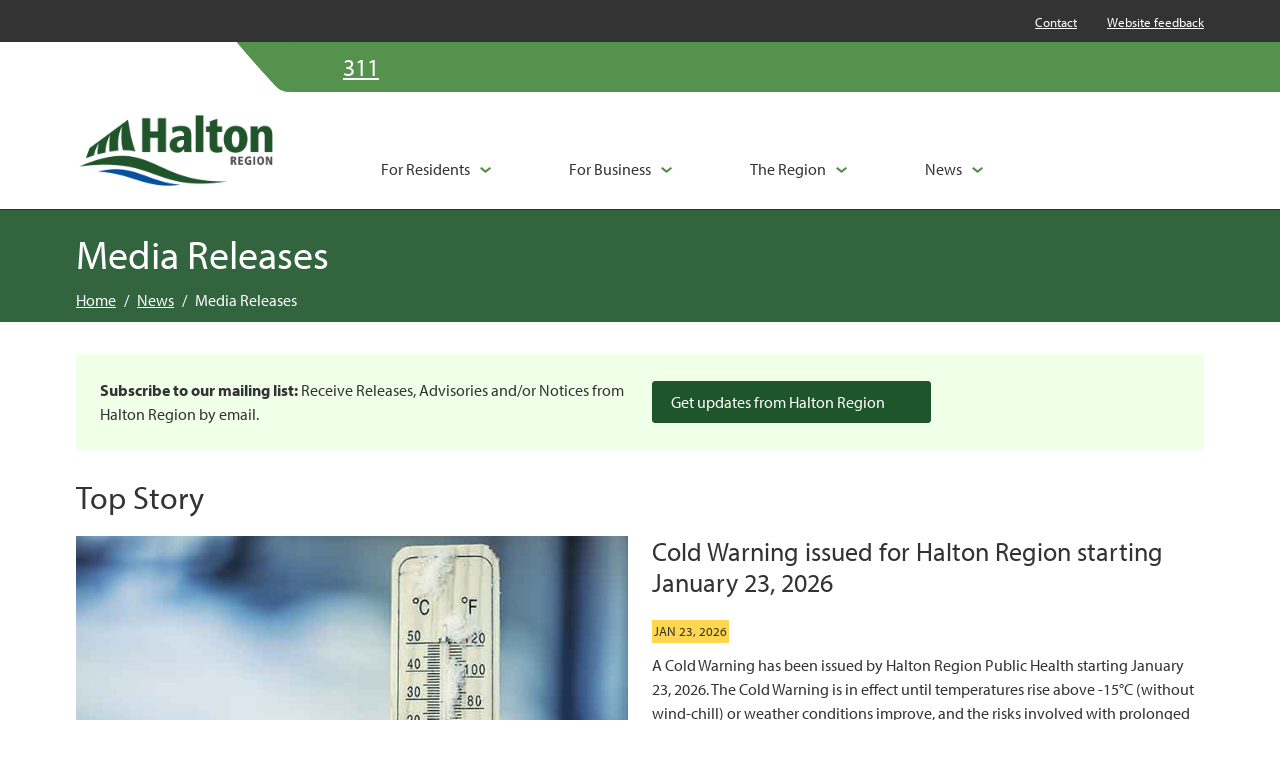

--- FILE ---
content_type: text/html; charset=utf-8
request_url: https://www.halton.ca/news/media-releases
body_size: 39578
content:


<!doctype html>
<html lang="en">
<head>

	
    



<title>Halton - Media Releases</title>

<meta charset="utf-8">
<meta http-equiv="x-ua-compatible" content="ie=edge">
<meta name="viewport" content="width=device-width, initial-scale=1.0">
<meta name="format-detection" content="telephone=no">


<meta content="Latest Halton Region media releases and public notices on health, services, alerts and community news." name="description" />



<meta property="og:title" content="Media Releases" />
<meta property="og:type" content="website" />
<meta property="og:url" content="https://www.halton.ca/news/media-releases" />

	<meta property="og:description" content="Latest Halton Region media releases and public notices on health, services, alerts and community news." />	
	<meta name="twitter:description" content="Latest Halton Region media releases and public notices on health, services, alerts and community news." />
	<meta property="og:image" content="https://www.halton.ca:443/getmedia/45b327c2-4956-4113-9c01-5c6dfb8312e2/CS-2025-newsroom-thumb.jpg.aspx?width=200&amp;height=200&amp;ext=.jpg" />
	<meta property="twitter:image" content="https://www.halton.ca:443/getmedia/45b327c2-4956-4113-9c01-5c6dfb8312e2/CS-2025-newsroom-thumb.jpg.aspx?width=200&amp;height=200&amp;ext=.jpg" />

<meta name="twitter:title" content="Media Releases" />
<meta name="twitter:card" content="summary_large_image" />
<meta name="twitter:site" content="@RegionofHalton" />

<link rel="canonical" href="https://www.halton.ca/news/media-releases" />


<link href="/favicon.ico" type="image/x-icon" rel="shortcut icon" />
<link href="/favicon.ico" type="image/x-icon" rel="icon" />




    
    <link rel="preload" href="https://use.typekit.net/fyb8zrp.css" as="style" crossorigin="anonymous" />
    <link rel="stylesheet" href="https://use.typekit.net/fyb8zrp.css" crossorigin="anonymous">

	
                <link rel="stylesheet" href="https://kit.fontawesome.com/6073350dd8.css" media="screen" crossorigin="anonymous" />
                <link rel="stylesheet" href="/assets/compiled/css/global/global.css" media="screen" crossorigin="anonymous" />
                <link rel="stylesheet" href="/assets/compiled/css/global/global-print.css" media="print" crossorigin="anonymous" />



    
    
                <link rel="stylesheet" href="/assets/compiled/css/sections/HALSC.StandardSection.css" media="screen" crossorigin="anonymous" />
                <link rel="preload" href="/assets/compiled/css/widgets/HALWT.PageHeader.css" as="style" onload="this.onload=null;this.rel='stylesheet'" crossorigin="anonymous">
                <noscript><link rel="stylesheet" href="styles.css" crossorigin="anonymous"></noscript>
                <link rel="stylesheet" href="/assets/compiled/css/widgets/HALWT.Breadcrumbs.css" media="screen" crossorigin="anonymous" />
                <link rel="preload" href="/assets/compiled/css/widgets/HALWT.ShareTo.css" as="style" onload="this.onload=null;this.rel='stylesheet'" crossorigin="anonymous">
                <noscript><link rel="stylesheet" href="styles.css" crossorigin="anonymous"></noscript>
                <link rel="stylesheet" href="/assets/compiled/css/common/HALCC.TopNewsStory.css" media="screen" crossorigin="anonymous" />
                <link rel="stylesheet" href="/assets/compiled/css/sections/HALSC.TabbedContentSection.css" media="screen" crossorigin="anonymous" />
                <link rel="stylesheet" href="/assets/compiled/css/common/HALCC.PostsListingWithLoadMore.css" media="screen" crossorigin="anonymous" />
                <link rel="preload" href="/assets/compiled/css/widgets/HALWT.FormMailchimpSubscribe.css" as="style" onload="this.onload=null;this.rel='stylesheet'" crossorigin="anonymous">
                <noscript><link rel="stylesheet" href="styles.css" crossorigin="anonymous"></noscript>
                <link rel="preload" href="/assets/compiled/css/widgets/HALWT.AlertsCards.css" as="style" onload="this.onload=null;this.rel='stylesheet'" crossorigin="anonymous">
                <noscript><link rel="stylesheet" href="styles.css" crossorigin="anonymous"></noscript>
                <link rel="stylesheet" href="/assets/compiled/css/pagetemplates/HALPT.NewsroomLandingPage.css" media="screen" crossorigin="anonymous" />




<!-- Google Tag Manager -->
<script>(function(w,d,s,l,i){w[l]=w[l]||[];w[l].push({'gtm.start':
new Date().getTime(),event:'gtm.js'});var f=d.getElementsByTagName(s)[0],
j=d.createElement(s),dl=l!='dataLayer'?'&l='+l:'';j.async=true;j.src=
'https://www.googletagmanager.com/gtm.js?id='+i+dl;f.parentNode.insertBefore(j,f);
})(window,document,'script','dataLayer','GTM-5KDVNDZ');</script>
<!-- End Google Tag Manager -->
<script type="text/javascript">!function(T,l,y){var S=T.location,k="script",D="instrumentationKey",C="ingestionendpoint",I="disableExceptionTracking",E="ai.device.",b="toLowerCase",w="crossOrigin",N="POST",e="appInsightsSDK",t=y.name||"appInsights";(y.name||T[e])&&(T[e]=t);var n=T[t]||function(d){var g=!1,f=!1,m={initialize:!0,queue:[],sv:"5",version:2,config:d};function v(e,t){var n={},a="Browser";return n[E+"id"]=a[b](),n[E+"type"]=a,n["ai.operation.name"]=S&&S.pathname||"_unknown_",n["ai.internal.sdkVersion"]="javascript:snippet_"+(m.sv||m.version),{time:function(){var e=new Date;function t(e){var t=""+e;return 1===t.length&&(t="0"+t),t}return e.getUTCFullYear()+"-"+t(1+e.getUTCMonth())+"-"+t(e.getUTCDate())+"T"+t(e.getUTCHours())+":"+t(e.getUTCMinutes())+":"+t(e.getUTCSeconds())+"."+((e.getUTCMilliseconds()/1e3).toFixed(3)+"").slice(2,5)+"Z"}(),iKey:e,name:"Microsoft.ApplicationInsights."+e.replace(/-/g,"")+"."+t,sampleRate:100,tags:n,data:{baseData:{ver:2}}}}var h=d.url||y.src;if(h){function a(e){var t,n,a,i,r,o,s,c,u,p,l;g=!0,m.queue=[],f||(f=!0,t=h,s=function(){var e={},t=d.connectionString;if(t)for(var n=t.split(";"),a=0;a<n.length;a++){var i=n[a].split("=");2===i.length&&(e[i[0][b]()]=i[1])}if(!e[C]){var r=e.endpointsuffix,o=r?e.location:null;e[C]="https://"+(o?o+".":"")+"dc."+(r||"services.visualstudio.com")}return e}(),c=s[D]||d[D]||"",u=s[C],p=u?u+"/v2/track":d.endpointUrl,(l=[]).push((n="SDK LOAD Failure: Failed to load Application Insights SDK script (See stack for details)",a=t,i=p,(o=(r=v(c,"Exception")).data).baseType="ExceptionData",o.baseData.exceptions=[{typeName:"SDKLoadFailed",message:n.replace(/\./g,"-"),hasFullStack:!1,stack:n+"\nSnippet failed to load ["+a+"] -- Telemetry is disabled\nHelp Link: https://go.microsoft.com/fwlink/?linkid=2128109\nHost: "+(S&&S.pathname||"_unknown_")+"\nEndpoint: "+i,parsedStack:[]}],r)),l.push(function(e,t,n,a){var i=v(c,"Message"),r=i.data;r.baseType="MessageData";var o=r.baseData;return o.message='AI (Internal): 99 message:"'+("SDK LOAD Failure: Failed to load Application Insights SDK script (See stack for details) ("+n+")").replace(/\"/g,"")+'"',o.properties={endpoint:a},i}(0,0,t,p)),function(e,t){if(JSON){var n=T.fetch;if(n&&!y.useXhr)n(t,{method:N,body:JSON.stringify(e),mode:"cors"});else if(XMLHttpRequest){var a=new XMLHttpRequest;a.open(N,t),a.setRequestHeader("Content-type","application/json"),a.send(JSON.stringify(e))}}}(l,p))}function i(e,t){f||setTimeout(function(){!t&&m.core||a()},500)}var e=function(){var n=l.createElement(k);n.src=h;var e=y[w];return!e&&""!==e||"undefined"==n[w]||(n[w]=e),n.onload=i,n.onerror=a,n.onreadystatechange=function(e,t){"loaded"!==n.readyState&&"complete"!==n.readyState||i(0,t)},n}();y.ld<0?l.getElementsByTagName("head")[0].appendChild(e):setTimeout(function(){l.getElementsByTagName(k)[0].parentNode.appendChild(e)},y.ld||0)}try{m.cookie=l.cookie}catch(p){}function t(e){for(;e.length;)!function(t){m[t]=function(){var e=arguments;g||m.queue.push(function(){m[t].apply(m,e)})}}(e.pop())}var n="track",r="TrackPage",o="TrackEvent";t([n+"Event",n+"PageView",n+"Exception",n+"Trace",n+"DependencyData",n+"Metric",n+"PageViewPerformance","start"+r,"stop"+r,"start"+o,"stop"+o,"addTelemetryInitializer","setAuthenticatedUserContext","clearAuthenticatedUserContext","flush"]),m.SeverityLevel={Verbose:0,Information:1,Warning:2,Error:3,Critical:4};var s=(d.extensionConfig||{}).ApplicationInsightsAnalytics||{};if(!0!==d[I]&&!0!==s[I]){var c="onerror";t(["_"+c]);var u=T[c];T[c]=function(e,t,n,a,i){var r=u&&u(e,t,n,a,i);return!0!==r&&m["_"+c]({message:e,url:t,lineNumber:n,columnNumber:a,error:i}),r},d.autoExceptionInstrumented=!0}return m}(y.cfg);function a(){y.onInit&&y.onInit(n)}(T[t]=n).queue&&0===n.queue.length?(n.queue.push(a),n.trackPageView({})):a()}(window,document,{
src: "https://js.monitor.azure.com/scripts/b/ai.2.min.js", // The SDK URL Source
crossOrigin: "anonymous", 
cfg: { // Application Insights Configuration
    connectionString: 'InstrumentationKey=3d26416f-e154-4c9c-975b-49b885f0a9a7;IngestionEndpoint=https://canadacentral-1.in.applicationinsights.azure.com/;LiveEndpoint=https://canadacentral.livediagnostics.monitor.azure.com/;ApplicationId=3eaffd1b-f47f-4f61-9afa-10b704af3fe2'
}});</script></head>

<body data-mode="LiveSite" id="hal-body">

<!-- Google Tag Manager (noscript) -->
<noscript><iframe src="https://www.googletagmanager.com/ns.html?id=GTM-5KDVNDZ"
height="0" width="0" style="display:none;visibility:hidden"></iframe></noscript>
<!-- End Google Tag Manager (noscript) -->
    <a href="#hal-main-content" class="d-print-none hal-skip-link">
        Skip navigation
    </a>

    



    


                                

<header class="hal-header d-print-none" data-ktc-search-exclude>
    <nav aria-label="Utility navigation" class="hal-header-utility d-none d-lg-block">
        <div class="container">
            <div class="hal-header-utility-inner">
                <div class="hal-header-utility-alerts">
                    <button id="header-show-alerts" class="hal-header-utility-alerts-button d-none">Alerts</button>
                </div>
                
                        <ul class="hal-header-utility-menu">
                                <li>
                                    <a
                                    href="/the-region/contact-us">
                                        Contact
                                    </a>
                                </li>
                                <li>
                                    <a
                                    href="/special-pages/website-feedback"
                                    target="_blank">
                                        Website feedback
                                    </a>
                                </li>
                        </ul>

                    
                
            </div>
        </div>
    </nav>

        <div class="hal-header-top">
            <div class="container">
                <div class="hal-header-top-inner">
                    <div class="hal-header-top-left">
                        <svg class="hal-header-top-left-curve" version="1.2" xmlns="http://www.w3.org/2000/svg" viewBox="0 0 59 50" width="52" height="44" role="presentation" alt="">
	                        <path fill="#55924d" d="m0 0h59v50c0 0-13.3 1.2-19.5-5.5-21.2-22.6-39.5-44.5-39.5-44.5z" stroke="#55924d"/>
                        </svg>
                    </div>
                    <div class="hal-header-top-right">
                        
                                <nav class="hal-header-top-quicklinks" aria-label="Quick links navigation">
                                    <ul>
                                            <li>
                                                <a
                                                    href="tel:311"
                                                    class="hal-header-top-quicklinks-item ">
                                                        <span class="hal-header-top-quicklinks-item-icon fa-solid fa-phone"></span>
                                                    <span class="hal-header-top-quicklinks-item-label">311</span>
                                                </a>
                                            </li>
                                    </ul>
                                </nav>

                                <nav class="hal-header-top-sociallinks" aria-label="Social links navigation">
                                    <ul>
                                            <li>
                                                <a
                                                    href="https://twitter.com/RegionofHalton"
                                                    class="hal-header-top-sociallinks-item "
                                                    aria-label="Follow Halton Region on X"
                                                    target="_blank">
                                                        <span class="hal-header-top-sociallinks-item-icon fa-brands fa-x-twitter"></span>
                                                </a>
                                            </li>
                                            <li>
                                                <a
                                                    href="https://www.facebook.com/RegionofHalton/"
                                                    class="hal-header-top-sociallinks-item "
                                                    aria-label="Like Halton Region on Facebook"
                                                    target="_blank">
                                                        <span class="hal-header-top-sociallinks-item-icon fa-brands fa-facebook-f"></span>
                                                </a>
                                            </li>
                                            <li>
                                                <a
                                                    href="https://ca.linkedin.com/company/halton-region"
                                                    class="hal-header-top-sociallinks-item "
                                                    aria-label="Connect with Halton Region on LinkedIn"
                                                    target="_blank">
                                                        <span class="hal-header-top-sociallinks-item-icon fa-brands fa-linkedin-in"></span>
                                                </a>
                                            </li>
                                            <li>
                                                <a
                                                    href="https://www.youtube.com/user/RegionOfHalton"
                                                    class="hal-header-top-sociallinks-item "
                                                    aria-label="Visit our YouTube channel"
                                                    target="_blank">
                                                        <span class="hal-header-top-sociallinks-item-icon fa-brands fa-youtube"></span>
                                                </a>
                                            </li>
                                            <li>
                                                <a
                                                    href="https://www.instagram.com/regionofhalton/"
                                                    class="hal-header-top-sociallinks-item "
                                                    aria-label="Visit our Instagram profile"
                                                    target="_blank">
                                                        <span class="hal-header-top-sociallinks-item-icon fa-brands fa-instagram"></span>
                                                </a>
                                            </li>
                                    </ul>
                                </nav>
                                
                        
                    </div>
                </div>
            </div>
        </div>

    <div class="hal-header-main" id="header-main">
        <div class="container">
            <div class="hal-header-main-inner">
                <a href="/" class="hal-header-main-logolink" title="Go to homepage">
                    <img src="/getmedia/d87d7333-78f0-48a6-a0b6-19acb46db9da/halton_logo_main.jpg?width=250&amp;height=96&amp;mediaprotectionhash=40825ec6882dca0c60b692ae080d68a6107856f434969e59f922062745b1b596&amp;ext=.jpg" role="presentation" alt=""/>
                </a>
                
                        <nav aria-label="Main navigation" class="hal-header-main-nav">
                            <ul>
                                    <li class="hal-header-main-nav-item nav-item">
                                            <a
                                                class="hal-header-main-nav-item-link nav-link dropdown-toggle active"
                                                aria-current="page"
                                                data-bs-toggle="dropdown"
                                                href="#"
                                                role="button"
                                                aria-label="For Residents: Open submenu"
                                                aria-expanded="false">
                                                <span class="hal-header-main-nav-item-link-icon fa-solid fa-house-building" aria-hidden="true"></span>
                                                <span class="hal-header-main-nav-item-link-label">For Residents</span>
                                            </a>
                                            <div class="hal-header-main-nav-item-dropdown dropdown-menu">
                                                <div class="container">
                                                    <div class="hal-header-main-nav-item-dropdown-header h2">For Residents</div>
                                                    <ul>
                                                            <li class="hal-header-main-nav-item-dropdown-item">
                                                                <a
                                                                    class="hal-header-main-nav-item-dropdown-item-link active"
                                                                    aria-current="page"
                                                                    href="/for-residents/children-and-parenting">


                                                                    <span class="hal-header-main-nav-item-dropdown-item-link-image" style="background-image: url('/getmedia/2993842f-9566-460f-9282-489c2ed5f7e9/HE-children-and-parenting-thumbnail.jpg?height=160&amp;resizemode=force&amp;mediaprotectionhash=45d8cb158de2a995786edb39059d8ec6bbd5351d4725c5fe0f52f8409e978524')" aria-hidden="true">
                                                                    </span>
                                                                    <span class="hal-header-main-nav-item-dropdown-item-link-">Children and Parenting</span>
                                                                </a>
                                                            </li>
                                                            <li class="hal-header-main-nav-item-dropdown-item">
                                                                <a
                                                                    class="hal-header-main-nav-item-dropdown-item-link "
                                                                    href="/for-residents/emergency-preparedness">


                                                                    <span class="hal-header-main-nav-item-dropdown-item-link-image" style="background-image: url('/getmedia/994d730b-ca54-4f01-9621-c23ab115d10e/LPS-emergency-preparedness-in-halton-icon.jpg?height=160&amp;resizemode=force&amp;mediaprotectionhash=ca965cd13df54b0151fb86abc9671c3f4039604a0a2764f49d4efa39db9509ff')" aria-hidden="true">
                                                                    </span>
                                                                    <span class="hal-header-main-nav-item-dropdown-item-link-">Emergency Preparedness</span>
                                                                </a>
                                                            </li>
                                                            <li class="hal-header-main-nav-item-dropdown-item">
                                                                <a
                                                                    class="hal-header-main-nav-item-dropdown-item-link "
                                                                    href="/for-residents/employment-and-financial-assistance">


                                                                    <span class="hal-header-main-nav-item-dropdown-item-link-image" style="background-image: url('/getmedia/488bdbe2-3f91-4d45-bf25-9c5d748f3233/SCS-employment-and-financial-assistance-thumbnail.jpg?height=160&amp;resizemode=force&amp;mediaprotectionhash=c3c0e78e1f8f6f8f093a8dfe6d6fa628d2c167ccfc00796f9a9af6e7908d8363')" aria-hidden="true">
                                                                    </span>
                                                                    <span class="hal-header-main-nav-item-dropdown-item-link-">Employment and Financial Assistance</span>
                                                                </a>
                                                            </li>
                                                            <li class="hal-header-main-nav-item-dropdown-item">
                                                                <a
                                                                    class="hal-header-main-nav-item-dropdown-item-link "
                                                                    href="/for-residents/environmental-health">


                                                                    <span class="hal-header-main-nav-item-dropdown-item-link-image" style="background-image: url('/getmedia/de16d613-ab4e-4ba1-8aad-6d85ae98a011/HE-environmental-health-thumbnail.jpg?height=160&amp;resizemode=force&amp;mediaprotectionhash=4db2d9ce17565b26c03fae64c0d79313c3c92e03fffda30de827ef43c64f3bfb')" aria-hidden="true">
                                                                    </span>
                                                                    <span class="hal-header-main-nav-item-dropdown-item-link-">Environmental Health</span>
                                                                </a>
                                                            </li>
                                                            <li class="hal-header-main-nav-item-dropdown-item">
                                                                <a
                                                                    class="hal-header-main-nav-item-dropdown-item-link "
                                                                    href="/for-residents/food-safety">


                                                                    <span class="hal-header-main-nav-item-dropdown-item-link-image" style="background-image: url('/getmedia/af5279f5-ecd3-40b7-9023-5d01a9607ac7/CAO-food-safety-icon.jpg?height=160&amp;resizemode=force&amp;mediaprotectionhash=f358b2b436b93db25871b7104bd658f80c58b66abf9e5f40f7e680cbbe3c3b73')" aria-hidden="true">
                                                                    </span>
                                                                    <span class="hal-header-main-nav-item-dropdown-item-link-">Food Safety</span>
                                                                </a>
                                                            </li>
                                                            <li class="hal-header-main-nav-item-dropdown-item">
                                                                <a
                                                                    class="hal-header-main-nav-item-dropdown-item-link active"
                                                                    aria-current="page"
                                                                    href="/for-residents/housing-supports-and-services">


                                                                    <span class="hal-header-main-nav-item-dropdown-item-link-image" style="background-image: url('/getmedia/cf6886f0-0157-41d1-8def-41d74b426033/SCS-housing-supports-and-services-thumbnail.jpg?height=160&amp;resizemode=force&amp;mediaprotectionhash=954d1b4a4dacae83dcfb11edb038e869d5f74a14492f4010bcc70263b8994842')" aria-hidden="true">
                                                                    </span>
                                                                    <span class="hal-header-main-nav-item-dropdown-item-link-">Housing Supports and Services</span>
                                                                </a>
                                                            </li>
                                                            <li class="hal-header-main-nav-item-dropdown-item">
                                                                <a
                                                                    class="hal-header-main-nav-item-dropdown-item-link active"
                                                                    aria-current="page"
                                                                    href="/for-residents/immunizations-preventable-disease">


                                                                    <span class="hal-header-main-nav-item-dropdown-item-link-image" style="background-image: url('/getmedia/34c8b678-aad9-4f41-a80a-2e517d7b4149/HE-immunizations-and-preventable-disease-thumbnail.jpg?height=160&amp;resizemode=force&amp;mediaprotectionhash=23bde8139afaf8018404f3bdfec622be76aaf91060c8d5539cbfeff9dc9f4c34')" aria-hidden="true">
                                                                    </span>
                                                                    <span class="hal-header-main-nav-item-dropdown-item-link-">Immunizations and Preventable Disease</span>
                                                                </a>
                                                            </li>
                                                            <li class="hal-header-main-nav-item-dropdown-item">
                                                                <a
                                                                    class="hal-header-main-nav-item-dropdown-item-link active"
                                                                    aria-current="page"
                                                                    href="/for-residents/newcomers-to-halton">


                                                                    <span class="hal-header-main-nav-item-dropdown-item-link-image" style="background-image: url('/getmedia/48088209-3542-4e26-9606-db40e17709d8/SCS-newcomers-to-halton-thumbnail.jpg?height=160&amp;resizemode=force&amp;mediaprotectionhash=db689ee093f48a649d74dd66d24a614a39e6c772776b068342d2dac792770a2e')" aria-hidden="true">
                                                                    </span>
                                                                    <span class="hal-header-main-nav-item-dropdown-item-link-">Newcomers to Halton</span>
                                                                </a>
                                                            </li>
                                                            <li class="hal-header-main-nav-item-dropdown-item">
                                                                <a
                                                                    class="hal-header-main-nav-item-dropdown-item-link active"
                                                                    aria-current="page"
                                                                    href="/for-residents/older-adults">


                                                                    <span class="hal-header-main-nav-item-dropdown-item-link-image" style="background-image: url('/getmedia/c0f5f009-1700-4f3d-9a91-e18b7e10f0de/SCS-older-adults-thumbnail.jpg?height=160&amp;resizemode=force&amp;mediaprotectionhash=2397a2c4baff61779d5fdd2c655382cd8be1133fe9fc84fd5d3cc5548c40c99c')" aria-hidden="true">
                                                                    </span>
                                                                    <span class="hal-header-main-nav-item-dropdown-item-link-">Older Adults</span>
                                                                </a>
                                                            </li>
                                                            <li class="hal-header-main-nav-item-dropdown-item">
                                                                <a
                                                                    class="hal-header-main-nav-item-dropdown-item-link "
                                                                    href="/for-residents/opportunities-to-participate">


                                                                    <span class="hal-header-main-nav-item-dropdown-item-link-image" style="background-image: url('/getmedia/bb675d70-85c6-41ea-ab29-deb3735cc5d8/CAO-public-engagement-thumbnail.jpg?height=160&amp;resizemode=force&amp;mediaprotectionhash=22706cf65d4415a50b76a96e16155514f3688ffd884923e159e88592f7674595')" aria-hidden="true">
                                                                    </span>
                                                                    <span class="hal-header-main-nav-item-dropdown-item-link-">Opportunities to Participate</span>
                                                                </a>
                                                            </li>
                                                            <li class="hal-header-main-nav-item-dropdown-item">
                                                                <a
                                                                    class="hal-header-main-nav-item-dropdown-item-link "
                                                                    href="/for-residents/paramedic-services">


                                                                    <span class="hal-header-main-nav-item-dropdown-item-link-image" style="background-image: url('/getmedia/ac1fe789-6770-45d9-971d-d6174119f434/paramedic-services-thumbnail-2022.jpg?height=160&amp;resizemode=force&amp;mediaprotectionhash=6d4b2fb6025eb8ea92f4e5408183a5fdfbf5c6c932a94700281df97156a3424b')" aria-hidden="true">
                                                                    </span>
                                                                    <span class="hal-header-main-nav-item-dropdown-item-link-">Paramedic Services</span>
                                                                </a>
                                                            </li>
                                                            <li class="hal-header-main-nav-item-dropdown-item">
                                                                <a
                                                                    class="hal-header-main-nav-item-dropdown-item-link active"
                                                                    aria-current="page"
                                                                    href="/for-residents/public-health">


                                                                    <span class="hal-header-main-nav-item-dropdown-item-link-image" style="background-image: url('/getmedia/7ac2f2bc-55ea-46f6-a85b-cce518202513/HE-public-health-thumbnail.jpg?height=160&amp;resizemode=force&amp;mediaprotectionhash=77444533458a6fe111543215a9bcc795c94c0d2d1b4d9e16692a9cdf5b086507')" aria-hidden="true">
                                                                    </span>
                                                                    <span class="hal-header-main-nav-item-dropdown-item-link-">Public Health</span>
                                                                </a>
                                                            </li>
                                                            <li class="hal-header-main-nav-item-dropdown-item">
                                                                <a
                                                                    class="hal-header-main-nav-item-dropdown-item-link active"
                                                                    aria-current="page"
                                                                    href="/for-residents/recycling-waste">


                                                                    <span class="hal-header-main-nav-item-dropdown-item-link-image" style="background-image: url('/getmedia/f878cd83-2463-48dd-b657-46ca038c6281/PW-recycling-waste-icon.jpg?height=160&amp;resizemode=force&amp;mediaprotectionhash=b13926aeda4c9592569d16626cd035496d1761ae26bd375b41aebf1e3ae4eab4')" aria-hidden="true">
                                                                    </span>
                                                                    <span class="hal-header-main-nav-item-dropdown-item-link-">Recycling and Waste</span>
                                                                </a>
                                                            </li>
                                                            <li class="hal-header-main-nav-item-dropdown-item">
                                                                <a
                                                                    class="hal-header-main-nav-item-dropdown-item-link active"
                                                                    aria-current="page"
                                                                    href="/for-residents/roads-construction">


                                                                    <span class="hal-header-main-nav-item-dropdown-item-link-image" style="background-image: url('/getmedia/264d5731-7d3a-496b-8df7-1af6a4284fe0/PW-roads-and-construction-thumbnail.jpg?height=160&amp;resizemode=force&amp;mediaprotectionhash=99c7108d9f94316b5a97c98c7cc99ee920184719119da6de5f8256750a99955c')" aria-hidden="true">
                                                                    </span>
                                                                    <span class="hal-header-main-nav-item-dropdown-item-link-">Roads and Construction</span>
                                                                </a>
                                                            </li>
                                                            <li class="hal-header-main-nav-item-dropdown-item">
                                                                <a
                                                                    class="hal-header-main-nav-item-dropdown-item-link "
                                                                    href="/for-residents/sexual-health">


                                                                    <span class="hal-header-main-nav-item-dropdown-item-link-image" style="background-image: url('/getmedia/535a3121-5596-4da0-be7e-6c7961c881f3/HE-sexual-health-icon.jpg?height=160&amp;resizemode=force&amp;mediaprotectionhash=e15881535d37f814cc305f593c4c4a1e6f0ba118eb7867910699b5a30374508e')" aria-hidden="true">
                                                                    </span>
                                                                    <span class="hal-header-main-nav-item-dropdown-item-link-">Sexual Health</span>
                                                                </a>
                                                            </li>
                                                            <li class="hal-header-main-nav-item-dropdown-item">
                                                                <a
                                                                    class="hal-header-main-nav-item-dropdown-item-link "
                                                                    href="/for-residents/water-and-wastewater-services">


                                                                    <span class="hal-header-main-nav-item-dropdown-item-link-image" style="background-image: url('/getmedia/9ea5bb8b-d5d5-4561-bd77-868ce6941e9b/pw-water-banner.jpg?height=160&amp;resizemode=force&amp;mediaprotectionhash=b7a3c10046f2d7f50936e56913a86075aa31fd06c7e870234cc7d0082eca942f')" aria-hidden="true">
                                                                    </span>
                                                                    <span class="hal-header-main-nav-item-dropdown-item-link-">Water and Wastewater Services</span>
                                                                </a>
                                                            </li>
                                                            <li class="hal-header-main-nav-item-dropdown-item">
                                                                <a
                                                                    class="hal-header-main-nav-item-dropdown-item-link "
                                                                    href="/for-residents/youth">


                                                                    <span class="hal-header-main-nav-item-dropdown-item-link-image" style="background-image: url('/getmedia/d32d6fad-1500-499f-83b9-71f4289f403f/HE-youth-landing-icon.jpg?height=160&amp;resizemode=force&amp;mediaprotectionhash=ccca0bd02e3620b6ae0cce6e21904191c5b444a6241d54159f0911ca038eb2ac')" aria-hidden="true">
                                                                    </span>
                                                                    <span class="hal-header-main-nav-item-dropdown-item-link-">Youth</span>
                                                                </a>
                                                            </li>
                                                    </ul>
                                                </div>
                                            </div>
                                    </li>
                                    <li class="hal-header-main-nav-item nav-item">
                                            <a
                                                class="hal-header-main-nav-item-link nav-link dropdown-toggle active"
                                                aria-current="page"
                                                data-bs-toggle="dropdown"
                                                href="#"
                                                role="button"
                                                aria-label="For Business: Open submenu"
                                                aria-expanded="false">
                                                <span class="hal-header-main-nav-item-link-icon fa-solid fa-store" aria-hidden="true"></span>
                                                <span class="hal-header-main-nav-item-link-label">For Business</span>
                                            </a>
                                            <div class="hal-header-main-nav-item-dropdown dropdown-menu">
                                                <div class="container">
                                                    <div class="hal-header-main-nav-item-dropdown-header h2">For Business</div>
                                                    <ul>
                                                            <li class="hal-header-main-nav-item-dropdown-item">
                                                                <a
                                                                    class="hal-header-main-nav-item-dropdown-item-link "
                                                                    href="/for-business/employer-supports">


                                                                    <span class="hal-header-main-nav-item-dropdown-item-link-image" style="background-image: url('/getmedia/b85c19e0-41c5-4a92-8866-82aaa915ae08/CAO-employment-programs-and-supports-for-employers-thumbnail.jpg?height=160&amp;resizemode=force&amp;mediaprotectionhash=88d9364cef07d68e30b683b7a088b4b67b52c8737c4f8726f2bd0a4a9c2fa575')" aria-hidden="true">
                                                                    </span>
                                                                    <span class="hal-header-main-nav-item-dropdown-item-link-">Employment Programs and Supports for Employers</span>
                                                                </a>
                                                            </li>
                                                            <li class="hal-header-main-nav-item-dropdown-item">
                                                                <a
                                                                    class="hal-header-main-nav-item-dropdown-item-link "
                                                                    href="/for-business/food-safety-for-business">


                                                                    <span class="hal-header-main-nav-item-dropdown-item-link-image" style="background-image: url('/getmedia/bc1f3fb1-5229-414f-aff0-aa280da5b55a/HE-food-safety-for-business-thumbnail.jpg?height=160&amp;resizemode=force&amp;mediaprotectionhash=d16a7191b2f14017a31486e80e2388a241eb1002983933a465f73edda2e7cafd')" aria-hidden="true">
                                                                    </span>
                                                                    <span class="hal-header-main-nav-item-dropdown-item-link-">Food Safety for Business</span>
                                                                </a>
                                                            </li>
                                                            <li class="hal-header-main-nav-item-dropdown-item">
                                                                <a
                                                                    class="hal-header-main-nav-item-dropdown-item-link active"
                                                                    aria-current="page"
                                                                    href="/for-business/halton-region-community-investment-fund-hrcif">


                                                                    <span class="hal-header-main-nav-item-dropdown-item-link-image" style="background-image: url('/getmedia/cb08b8e2-5fb0-4fec-b54d-80d10f0b3fcf/HE-halton-region-community-investment-fund-thumbnail.jpg?height=160&amp;resizemode=force&amp;mediaprotectionhash=0cfb28764762c03a4bdcbf2c41c4555b495966c5f2c6fd6ac48691b88a466b0d')" aria-hidden="true">
                                                                    </span>
                                                                    <span class="hal-header-main-nav-item-dropdown-item-link-">Halton Region Community Investment Fund (HRCIF)</span>
                                                                </a>
                                                            </li>
                                                            <li class="hal-header-main-nav-item-dropdown-item">
                                                                <a
                                                                    class="hal-header-main-nav-item-dropdown-item-link active"
                                                                    aria-current="page"
                                                                    href="/for-business/halton-region-small-business-centre">


                                                                    <span class="hal-header-main-nav-item-dropdown-item-link-image" style="background-image: url('/getmedia/da1a26b1-71de-413f-9119-52da1867b8cc/LPS-halton-region-small-business-centre-thumbnail_1.jpg?height=160&amp;resizemode=force&amp;mediaprotectionhash=ccdfa1b4e565905840593245198f824e1c7af34e229a2d096a36fa617333cd0c')" aria-hidden="true">
                                                                    </span>
                                                                    <span class="hal-header-main-nav-item-dropdown-item-link-">Halton Region Small Business Centre</span>
                                                                </a>
                                                            </li>
                                                            <li class="hal-header-main-nav-item-dropdown-item">
                                                                <a
                                                                    class="hal-header-main-nav-item-dropdown-item-link active"
                                                                    aria-current="page"
                                                                    href="/for-business/information-for-physicians">


                                                                    <span class="hal-header-main-nav-item-dropdown-item-link-image" style="background-image: url('/getmedia/b43b5aa4-11b8-4626-8e70-f56d9932e50d/HE-information-for-physicians-thumbnail.jpg?height=160&amp;resizemode=force&amp;mediaprotectionhash=7470defca60f0432f99c7234f7700efde19ed359f3ba5f6e639b25e56996f58c')" aria-hidden="true">
                                                                    </span>
                                                                    <span class="hal-header-main-nav-item-dropdown-item-link-">Information for Physicians</span>
                                                                </a>
                                                            </li>
                                                            <li class="hal-header-main-nav-item-dropdown-item">
                                                                <a
                                                                    class="hal-header-main-nav-item-dropdown-item-link "
                                                                    href="/for-business/professionals">


                                                                    <span class="hal-header-main-nav-item-dropdown-item-link-image" style="background-image: url('/getmedia/03f5c9a5-72dc-4e81-9796-171dbf766aee/SCS-professionals-icon.jpg?height=160&amp;resizemode=force&amp;mediaprotectionhash=8543121ce0884a642dcacca2e27fdf5ecf60ff38df1c6dc45cfe29f2dfbd019b')" aria-hidden="true">
                                                                    </span>
                                                                    <span class="hal-header-main-nav-item-dropdown-item-link-">Professionals</span>
                                                                </a>
                                                            </li>
                                                            <li class="hal-header-main-nav-item-dropdown-item">
                                                                <a
                                                                    class="hal-header-main-nav-item-dropdown-item-link "
                                                                    href="/for-business/recycling-and-waste-for-business">


                                                                    <span class="hal-header-main-nav-item-dropdown-item-link-image" style="background-image: url('/getmedia/a1d20ad5-6c6c-4ccd-91f1-af9a73ec80df/PW-recycling-and-waste-for-business-thumbnail.jpg?height=160&amp;resizemode=force&amp;mediaprotectionhash=3fc7658b642a59babd32020795ef5f329c691fab8889d094581fc82cd8a08f87')" aria-hidden="true">
                                                                    </span>
                                                                    <span class="hal-header-main-nav-item-dropdown-item-link-">Recycling and Waste for Business</span>
                                                                </a>
                                                            </li>
                                                            <li class="hal-header-main-nav-item-dropdown-item">
                                                                <a
                                                                    class="hal-header-main-nav-item-dropdown-item-link "
                                                                    href="/for-business/water-and-wastewater-for-business">


                                                                    <span class="hal-header-main-nav-item-dropdown-item-link-image" style="background-image: url('/getmedia/ca168877-ab8d-4ada-95be-7b752c866cd2/HE-water-and-wastewater-for-business-thumbnail.jpg?height=160&amp;resizemode=force&amp;mediaprotectionhash=a7b3265d8c3177264babe7abac929521b4bbce9711c87143fbd37445a3bf753c')" aria-hidden="true">
                                                                    </span>
                                                                    <span class="hal-header-main-nav-item-dropdown-item-link-">Water and Wastewater for Business</span>
                                                                </a>
                                                            </li>
                                                            <li class="hal-header-main-nav-item-dropdown-item">
                                                                <a
                                                                    class="hal-header-main-nav-item-dropdown-item-link "
                                                                    href="/for-business/workplace-mental-health">


                                                                    <span class="hal-header-main-nav-item-dropdown-item-link-image" style="background-image: url('/getmedia/a46c8211-a904-4210-8b8c-b467afd003cd/HE-workplace-mental-health-icon.jpg?height=160&amp;resizemode=force&amp;mediaprotectionhash=3310bb4fff73178ed0d2867bb6619131880a68b2d5874855bbe74719d066e39f')" aria-hidden="true">
                                                                    </span>
                                                                    <span class="hal-header-main-nav-item-dropdown-item-link-">Workplace Mental Health</span>
                                                                </a>
                                                            </li>
                                                    </ul>
                                                </div>
                                            </div>
                                    </li>
                                    <li class="hal-header-main-nav-item nav-item">
                                            <a
                                                class="hal-header-main-nav-item-link nav-link dropdown-toggle active"
                                                aria-current="page"
                                                data-bs-toggle="dropdown"
                                                href="#"
                                                role="button"
                                                aria-label="The Region: Open submenu"
                                                aria-expanded="false">
                                                <span class="hal-header-main-nav-item-link-icon fa-solid fa-gavel" aria-hidden="true"></span>
                                                <span class="hal-header-main-nav-item-link-label">The Region</span>
                                            </a>
                                            <div class="hal-header-main-nav-item-dropdown dropdown-menu">
                                                <div class="container">
                                                    <div class="hal-header-main-nav-item-dropdown-header h2">The Region</div>
                                                    <ul>
                                                            <li class="hal-header-main-nav-item-dropdown-item">
                                                                <a
                                                                    class="hal-header-main-nav-item-dropdown-item-link active"
                                                                    aria-current="page"
                                                                    href="/the-region/about-halton-region">


                                                                    <span class="hal-header-main-nav-item-dropdown-item-link-image" style="background-image: url('/getmedia/4df568a8-12dc-45d8-a3d7-0577be1ba236/CAO-about-halton-region-thumbnail_1.jpg?height=160&amp;resizemode=force&amp;mediaprotectionhash=18a62472f98e6f9cc49ff254d8763481ce7c1b9d51f9bc892a776cb0126ae8ef')" aria-hidden="true">
                                                                    </span>
                                                                    <span class="hal-header-main-nav-item-dropdown-item-link-">About Halton Region</span>
                                                                </a>
                                                            </li>
                                                            <li class="hal-header-main-nav-item-dropdown-item">
                                                                <a
                                                                    class="hal-header-main-nav-item-dropdown-item-link active"
                                                                    aria-current="page"
                                                                    href="/the-region/accountability-and-transparency">


                                                                    <span class="hal-header-main-nav-item-dropdown-item-link-image" style="background-image: url('/getmedia/ca08ad42-03a4-475d-aa2b-0dbb4344a0e7/CAO-accountability-and-transparency-thumbnail.jpg?height=160&amp;resizemode=force&amp;mediaprotectionhash=f95b1634116920f3ce161a5def8bea588601b079b53441c53c307bb0904e32af')" aria-hidden="true">
                                                                    </span>
                                                                    <span class="hal-header-main-nav-item-dropdown-item-link-">Accountability and Transparency</span>
                                                                </a>
                                                            </li>
                                                            <li class="hal-header-main-nav-item-dropdown-item">
                                                                <a
                                                                    class="hal-header-main-nav-item-dropdown-item-link active"
                                                                    aria-current="page"
                                                                    href="/the-region/advocating-for-a-strong-halton">


                                                                    <span class="hal-header-main-nav-item-dropdown-item-link-image" style="background-image: url('/getmedia/a6b32bf9-676c-4f15-92b8-c6d420c8345d/advocacy-icon.png?height=160&amp;resizemode=force&amp;mediaprotectionhash=6ce6e2c6b63e96e272ce3b233aa4459bb5be3d9fd646986ebed66d4c3698331f')" aria-hidden="true">
                                                                    </span>
                                                                    <span class="hal-header-main-nav-item-dropdown-item-link-">Advocating for a Strong Halton</span>
                                                                </a>
                                                            </li>
                                                            <li class="hal-header-main-nav-item-dropdown-item">
                                                                <a
                                                                    class="hal-header-main-nav-item-dropdown-item-link "
                                                                    href="/the-region/events">


                                                                    <span class="hal-header-main-nav-item-dropdown-item-link-image" style="background-image: url('/getmedia/f77c3767-4c90-41c5-aa00-7762df056576/CAO-calendar-and-events-thumbnail.jpg?height=160&amp;resizemode=force&amp;mediaprotectionhash=f2ad81c97a54630e30adb34d625b99c76ce47197d5e656829376a67999cae923')" aria-hidden="true">
                                                                    </span>
                                                                    <span class="hal-header-main-nav-item-dropdown-item-link-">Calendar and Events</span>
                                                                </a>
                                                            </li>
                                                            <li class="hal-header-main-nav-item-dropdown-item">
                                                                <a
                                                                    class="hal-header-main-nav-item-dropdown-item-link "
                                                                    href="/the-region/careers">


                                                                    <span class="hal-header-main-nav-item-dropdown-item-link-image" style="background-image: url('/getmedia/77cc28af-cca1-47a7-95dd-6b844d2df19e/WFH-career-page-thumbnail.jpg?height=160&amp;resizemode=force&amp;mediaprotectionhash=64aad44d4d50f618184e655e95e48b596072de6be2c49bebdc0d026970821735')" aria-hidden="true">
                                                                    </span>
                                                                    <span class="hal-header-main-nav-item-dropdown-item-link-">Careers</span>
                                                                </a>
                                                            </li>
                                                            <li class="hal-header-main-nav-item-dropdown-item">
                                                                <a
                                                                    class="hal-header-main-nav-item-dropdown-item-link "
                                                                    href="/the-region/climate-change-and-the-environment">


                                                                    <span class="hal-header-main-nav-item-dropdown-item-link-image" style="background-image: url('/getmedia/71d958af-c448-4819-a30c-bca9704fccfe/climate-change-and-the-environment-icon.png?height=160&amp;resizemode=force&amp;mediaprotectionhash=7d0d91aa891c77eabe8304b95209e4f942430a88b6f09e231a66c5edcc549390')" aria-hidden="true">
                                                                    </span>
                                                                    <span class="hal-header-main-nav-item-dropdown-item-link-">Climate Change and the Environment</span>
                                                                </a>
                                                            </li>
                                                            <li class="hal-header-main-nav-item-dropdown-item">
                                                                <a
                                                                    class="hal-header-main-nav-item-dropdown-item-link active"
                                                                    aria-current="page"
                                                                    href="/the-region/contact-us">


                                                                    <span class="hal-header-main-nav-item-dropdown-item-link-image" style="background-image: url('/getmedia/77f9dbe1-19c7-459b-a687-bd5dcca07cfc/CAO-contact-us-banner_3.jpg?height=160&amp;resizemode=force&amp;mediaprotectionhash=6114bf18027f3831af2d564bb025aa1b12b5a0b6e039e07b53355491b6bff430')" aria-hidden="true">
                                                                    </span>
                                                                    <span class="hal-header-main-nav-item-dropdown-item-link-">Contact Us</span>
                                                                </a>
                                                            </li>
                                                            <li class="hal-header-main-nav-item-dropdown-item">
                                                                <a
                                                                    class="hal-header-main-nav-item-dropdown-item-link "
                                                                    href="/the-region/explore-and-enjoy-halton">


                                                                    <span class="hal-header-main-nav-item-dropdown-item-link-image" style="background-image: url('/getmedia/3e6e7bcc-6c47-456a-84f4-398ba482f897/CAO-explore-and-enjoy-halton-thumbnail.jpg?height=160&amp;resizemode=force&amp;mediaprotectionhash=79efb58045ee0788abdd4472bfe553e9f391b47da693bf07a169d99909e51058')" aria-hidden="true">
                                                                    </span>
                                                                    <span class="hal-header-main-nav-item-dropdown-item-link-">Explore and Enjoy Halton</span>
                                                                </a>
                                                            </li>
                                                            <li class="hal-header-main-nav-item-dropdown-item">
                                                                <a
                                                                    class="hal-header-main-nav-item-dropdown-item-link "
                                                                    href="/the-region/online-compliance-program">


                                                                    <span class="hal-header-main-nav-item-dropdown-item-link-image" style="background-image: url('/getmedia/29c7f404-f5d0-40fd-9473-55a31f6a6e0f/CAO-online-compliance-program-icon.jpg?height=160&amp;resizemode=force&amp;mediaprotectionhash=dae7de12a1a3489da5c3f6349a002251398417fdb62057885d49738f933ffab1')" aria-hidden="true">
                                                                    </span>
                                                                    <span class="hal-header-main-nav-item-dropdown-item-link-">Online Compliance Program</span>
                                                                </a>
                                                            </li>
                                                            <li class="hal-header-main-nav-item-dropdown-item">
                                                                <a
                                                                    class="hal-header-main-nav-item-dropdown-item-link "
                                                                    href="/the-region/online-document-library">


                                                                    <span class="hal-header-main-nav-item-dropdown-item-link-image" style="background-image: url('/getmedia/d105482e-4825-4483-9ed7-ab3bed4c7ea3/CAO-online-document-library-thumbnail.jpg?height=160&amp;resizemode=force&amp;mediaprotectionhash=8625c71c81508e51eee68e5899772de83aa3990c8b8c6f300f77e9745eb03b01')" aria-hidden="true">
                                                                    </span>
                                                                    <span class="hal-header-main-nav-item-dropdown-item-link-">Online Document Library</span>
                                                                </a>
                                                            </li>
                                                            <li class="hal-header-main-nav-item-dropdown-item">
                                                                <a
                                                                    class="hal-header-main-nav-item-dropdown-item-link "
                                                                    href="/the-region/permits">


                                                                    <span class="hal-header-main-nav-item-dropdown-item-link-image" style="background-image: url('/getmedia/fbe0c808-022e-433e-8475-3a5bd609e929/permits-thumbnail.jpg?height=160&amp;resizemode=force&amp;mediaprotectionhash=263f3d2a9afb892496f20128d70c231687355da8024c03cc3774074571678fa2')" aria-hidden="true">
                                                                    </span>
                                                                    <span class="hal-header-main-nav-item-dropdown-item-link-">Permits</span>
                                                                </a>
                                                            </li>
                                                            <li class="hal-header-main-nav-item-dropdown-item">
                                                                <a
                                                                    class="hal-header-main-nav-item-dropdown-item-link "
                                                                    href="/the-region/projects-and-initiatives">


                                                                    <span class="hal-header-main-nav-item-dropdown-item-link-image" style="background-image: url('/getmedia/9d6a96b3-0060-4838-8e59-be4f5c3f584e/CAO-projects-and-initiatives-thumbnail.jpg?height=160&amp;resizemode=force&amp;mediaprotectionhash=1620f232fdc8d8c54f0cdca7b4dca6e589e26658dfbc0c9c009d1be294308ebe')" aria-hidden="true">
                                                                    </span>
                                                                    <span class="hal-header-main-nav-item-dropdown-item-link-">Projects and Initiatives</span>
                                                                </a>
                                                            </li>
                                                            <li class="hal-header-main-nav-item-dropdown-item">
                                                                <a
                                                                    class="hal-header-main-nav-item-dropdown-item-link "
                                                                    href="/the-region/regional-council-and-committees">


                                                                    <span class="hal-header-main-nav-item-dropdown-item-link-image" style="background-image: url('/getmedia/738557c4-d8bf-41fc-bd7b-b22e7f65a44d/CS-Council-Banner-Group-Photo-icon.jpg?height=160&amp;resizemode=force&amp;mediaprotectionhash=369a587cc7cab802b1657fe43ed535fb5dab84e193ee76f0fc9fdb941057c829')" aria-hidden="true">
                                                                    </span>
                                                                    <span class="hal-header-main-nav-item-dropdown-item-link-">Regional Council and Committees</span>
                                                                </a>
                                                            </li>
                                                            <li class="hal-header-main-nav-item-dropdown-item">
                                                                <a
                                                                    class="hal-header-main-nav-item-dropdown-item-link "
                                                                    href="/the-region/finance-and-transparency">


                                                                    <span class="hal-header-main-nav-item-dropdown-item-link-image" style="background-image: url('/getmedia/66f6eca0-3980-4a78-8f4b-3c2f82a8c444/PW-finance-and-transparency-icon.jpg?height=160&amp;resizemode=force&amp;mediaprotectionhash=81fb31f8ec28ce43d9e8983671970e5959ce1cdcfdf65272de5ee8cc4376bce2')" aria-hidden="true">
                                                                    </span>
                                                                    <span class="hal-header-main-nav-item-dropdown-item-link-">Regional Finance</span>
                                                                </a>
                                                            </li>
                                                            <li class="hal-header-main-nav-item-dropdown-item">
                                                                <a
                                                                    class="hal-header-main-nav-item-dropdown-item-link active"
                                                                    aria-current="page"
                                                                    href="/the-region/service-disruptions">


                                                                    <span class="hal-header-main-nav-item-dropdown-item-link-image" style="background-image: url('/getmedia/b99a0ba3-f540-406e-8572-4a5852090242/CAO-service-disruptions-thumbnail.jpg?height=160&amp;resizemode=force&amp;mediaprotectionhash=66217ce00f37a2da899c47bde778bd6853f6de65d17adb18a9bdda4bf88afb03')" aria-hidden="true">
                                                                    </span>
                                                                    <span class="hal-header-main-nav-item-dropdown-item-link-">Service Disruptions</span>
                                                                </a>
                                                            </li>
                                                            <li class="hal-header-main-nav-item-dropdown-item">
                                                                <a
                                                                    class="hal-header-main-nav-item-dropdown-item-link "
                                                                    href="/the-region/supporting-land-use-planning">


                                                                    <span class="hal-header-main-nav-item-dropdown-item-link-image" style="background-image: url('/getmedia/6b23b1c5-28d3-43e1-9043-db2c2d56f016/PW-regional-planning-thumbnail.jpg?height=160&amp;resizemode=force&amp;mediaprotectionhash=8bda41bb7518014f2dfd79b6d7608f90b292459cbabe747a828bdda63b8fd834')" aria-hidden="true">
                                                                    </span>
                                                                    <span class="hal-header-main-nav-item-dropdown-item-link-">Supporting Land-Use Planning</span>
                                                                </a>
                                                            </li>
                                                    </ul>
                                                </div>
                                            </div>
                                    </li>
                                    <li class="hal-header-main-nav-item nav-item">
                                            <a
                                                class="hal-header-main-nav-item-link nav-link dropdown-toggle active"
                                                aria-current="page"
                                                data-bs-toggle="dropdown"
                                                href="#"
                                                role="button"
                                                aria-label="News: Open submenu"
                                                aria-expanded="false">
                                                <span class="hal-header-main-nav-item-link-icon fa-solid fa-newspaper" aria-hidden="true"></span>
                                                <span class="hal-header-main-nav-item-link-label">News</span>
                                            </a>
                                            <div class="hal-header-main-nav-item-dropdown dropdown-menu">
                                                <div class="container">
                                                    <div class="hal-header-main-nav-item-dropdown-header h2">News</div>
                                                    <ul>
                                                            <li class="hal-header-main-nav-item-dropdown-item">
                                                                <a
                                                                    class="hal-header-main-nav-item-dropdown-item-link active"
                                                                    aria-current="page"
                                                                    href="/news/chairs-corner">


                                                                    <span class="hal-header-main-nav-item-dropdown-item-link-image" style="background-image: url('/getmedia/81793b97-9168-49e4-ba0c-0e15a40ad868/chairscornerbanner.jpg?height=160&amp;resizemode=force&amp;mediaprotectionhash=806864755892f1a6200cd852fd9c6441a4ff02f5d9275e22c8f71291c8af8a6e')" aria-hidden="true">
                                                                    </span>
                                                                    <span class="hal-header-main-nav-item-dropdown-item-link-">Chair&#x27;s Corner</span>
                                                                </a>
                                                            </li>
                                                            <li class="hal-header-main-nav-item-dropdown-item">
                                                                <a
                                                                    class="hal-header-main-nav-item-dropdown-item-link active"
                                                                    aria-current="page"
                                                                    href="/news/halton-highlights">


                                                                    <span class="hal-header-main-nav-item-dropdown-item-link-image" style="background-image: url('/getmedia/4677ff8b-6a28-4b8d-825a-2e6bb598b9dc/CS-HaltonHighlights-Blog-Icon-WHP.jpg?height=160&amp;resizemode=force&amp;mediaprotectionhash=5296225f4a39d5611c1582262f3aeb2c1af2574a1ecd55208e435b04bb7b33d2')" aria-hidden="true">
                                                                    </span>
                                                                    <span class="hal-header-main-nav-item-dropdown-item-link-">Halton Highlights</span>
                                                                </a>
                                                            </li>
                                                            <li class="hal-header-main-nav-item-dropdown-item">
                                                                <a
                                                                    class="hal-header-main-nav-item-dropdown-item-link active"
                                                                    aria-current="page"
                                                                    href="/news/media-releases">


                                                                    <span class="hal-header-main-nav-item-dropdown-item-link-image" style="background-image: url('/getmedia/45b327c2-4956-4113-9c01-5c6dfb8312e2/CS-2025-newsroom-thumb.jpg?height=160&amp;resizemode=force&amp;mediaprotectionhash=fe4344e317d2de9aaa824b1271b42cca3d2cdf6b06d6bec0727da3f1c6322515')" aria-hidden="true">
                                                                    </span>
                                                                    <span class="hal-header-main-nav-item-dropdown-item-link-">Media Releases</span>
                                                                </a>
                                                            </li>
                                                    </ul>
                                                </div>
                                            </div>
                                    </li>
                            </ul>
                        </nav>
                    
                
                <div class="hal-header-main-search">
                    <button
                        class="hal-header-main-search-toggle"
                        type="button"
                        data-bs-toggle="collapse"
                        data-bs-target="#header-search-form"
                        aria-label="Toggle search form"
                        aria-expanded="false"
                        aria-controls="header-search-form">
                        <span class="hal-header-main-search-toggle-icon search fa-solid fa-magnifying-glass"></span>
                        <span class="hal-header-main-search-toggle-icon close fa-solid fa-xmark"></span>
                    </button>

                    <form method="GET" action="/search" id="header-search-form" class="hal-header-main-search-form collapse collapse-horizontal">
                        <input
                            required
                            type="text"
                            name="searchtext"
                            placeholder="Search"
                            class="hal-header-main-search-form-control"
                            aria-label="Enter search text"/>
                        <input type="hidden" name="searchmode" value="anyword"/>
                        <button type="submit" class="hal-header-main-search-form-submit" aria-label="Perform search">
                            <span class="hal-header-main-search-form-submit-icon fa-solid fa-magnifying-glass"></span>
                        </button>
                    </form>
                </div>

                <button
                    class="hal-header-main-hamburger"
                    data-bs-toggle="offcanvas"
                    data-bs-target="#header-offcanvas"
                    aria-label="Open mobile navigation"
                    aria-controls="header-offcanvas">
                    <svg class="hal-header-main-hamburger-icon" version="1.2" xmlns="http://www.w3.org/2000/svg" viewBox="0 0 50 34" width="50" height="34" role="presentation" alt="">
	                    <path d="m0 6v-6.1h50v6.1zm0 14v-6.1h50v6.1zm0 14v-6.1h50v6.1z" fill="#363636"/>
                    </svg>
                </button>
            </div>
        </div>
    </div>
</header>

<div class="hal-header-main-logolink d-none d-print-block">
    <img src="/getmedia/d87d7333-78f0-48a6-a0b6-19acb46db9da/halton_logo_main.jpg?width=250&amp;height=96&amp;mediaprotectionhash=40825ec6882dca0c60b692ae080d68a6107856f434969e59f922062745b1b596&amp;ext=.jpg"/>
</div>



<nav class="hal-header-offcanvas offcanvas offcanvas-top d-print-none" id="header-offcanvas" aria-label="Mobile navigation" tabindex="-1">
    <button class="btn-close hal-header-offcanvas-close" data-bs-dismiss="offcanvas" aria-label="Close mobile navigation"></button>

    <div class="offcanvas-body hal-header-offcanvas-inner">
            <ul class="hal-header-offcanvas-menu" id="header-offcanvas-menu">
                    <li class="hal-header-offcanvas-menu-item">
                            <a class="hal-header-offcanvas-menu-item-link active"
                               data-mobile-menu-toggle="offcanvas-menu-0"
                               aria-current="page"
                               aria-expanded="false"
                               aria-controls="offcanvas-menu-0"
                               aria-label="For Residents: Open submenu"
                               href="javascript:void(0)">
                                <span class="hal-header-offcanvas-menu-item-icon fa-solid fa-house-building" aria-hidden="true"></span>
                                <span class="hal-header-offcanvas-menu-item-label">
                                    For Residents
                                </span>
                                <span class="hal-header-offcanvas-menu-item-toggle" aria-hidden="true"></span>
                            </a>
                            <div class="hal-header-offcanvas-menu-item-child" id="offcanvas-menu-0" aria-labelledby="offcanvas-menu-0-header">
                                <div class="hal-header-offcanvas-menu-item-child-header">
                                    <div id="offcanvas-menu-0-header" class="h2 hal-header-offcanvas-menu-item-child-header-text">
                                        <span class="hal-header-offcanvas-menu-item-child-header-text-icon fa-solid fa-house-building" aria-hidden="true"></span>
                                        <span class="hal-header-offcanvas-menu-item-child-header-text-label">
                                            For Residents
                                        </span>
                                    </div>
                                    <button class="hal-header-offcanvas-menu-item-child-header-back" data-mobile-menu-close="offcanvas-menu-0">Back</button>
                                </div>

                                <ul class="hal-header-offcanvas-menu-item-child-menu">
                                        <li class="hal-header-offcanvas-menu-item-child-menu-item">
                                            <a
                                               class="hal-header-offcanvas-menu-item-child-menu-item-link"
                                               aria-current="page"
                                               href="/for-residents/children-and-parenting">
                                                <span class="hal-header-offcanvas-menu-item-child-menu-item-link-label">Children and Parenting</span>
                                            </a>
                                        </li>
                                        <li class="hal-header-offcanvas-menu-item-child-menu-item">
                                            <a
                                               class="hal-header-offcanvas-menu-item-child-menu-item-link"
                                               href="/for-residents/emergency-preparedness">
                                                <span class="hal-header-offcanvas-menu-item-child-menu-item-link-label">Emergency Preparedness</span>
                                            </a>
                                        </li>
                                        <li class="hal-header-offcanvas-menu-item-child-menu-item">
                                            <a
                                               class="hal-header-offcanvas-menu-item-child-menu-item-link"
                                               href="/for-residents/employment-and-financial-assistance">
                                                <span class="hal-header-offcanvas-menu-item-child-menu-item-link-label">Employment and Financial Assistance</span>
                                            </a>
                                        </li>
                                        <li class="hal-header-offcanvas-menu-item-child-menu-item">
                                            <a
                                               class="hal-header-offcanvas-menu-item-child-menu-item-link"
                                               href="/for-residents/environmental-health">
                                                <span class="hal-header-offcanvas-menu-item-child-menu-item-link-label">Environmental Health</span>
                                            </a>
                                        </li>
                                        <li class="hal-header-offcanvas-menu-item-child-menu-item">
                                            <a
                                               class="hal-header-offcanvas-menu-item-child-menu-item-link"
                                               href="/for-residents/food-safety">
                                                <span class="hal-header-offcanvas-menu-item-child-menu-item-link-label">Food Safety</span>
                                            </a>
                                        </li>
                                        <li class="hal-header-offcanvas-menu-item-child-menu-item">
                                            <a
                                               class="hal-header-offcanvas-menu-item-child-menu-item-link"
                                               aria-current="page"
                                               href="/for-residents/housing-supports-and-services">
                                                <span class="hal-header-offcanvas-menu-item-child-menu-item-link-label">Housing Supports and Services</span>
                                            </a>
                                        </li>
                                        <li class="hal-header-offcanvas-menu-item-child-menu-item">
                                            <a
                                               class="hal-header-offcanvas-menu-item-child-menu-item-link"
                                               aria-current="page"
                                               href="/for-residents/immunizations-preventable-disease">
                                                <span class="hal-header-offcanvas-menu-item-child-menu-item-link-label">Immunizations and Preventable Disease</span>
                                            </a>
                                        </li>
                                        <li class="hal-header-offcanvas-menu-item-child-menu-item">
                                            <a
                                               class="hal-header-offcanvas-menu-item-child-menu-item-link"
                                               aria-current="page"
                                               href="/for-residents/newcomers-to-halton">
                                                <span class="hal-header-offcanvas-menu-item-child-menu-item-link-label">Newcomers to Halton</span>
                                            </a>
                                        </li>
                                        <li class="hal-header-offcanvas-menu-item-child-menu-item">
                                            <a
                                               class="hal-header-offcanvas-menu-item-child-menu-item-link"
                                               aria-current="page"
                                               href="/for-residents/older-adults">
                                                <span class="hal-header-offcanvas-menu-item-child-menu-item-link-label">Older Adults</span>
                                            </a>
                                        </li>
                                        <li class="hal-header-offcanvas-menu-item-child-menu-item">
                                            <a
                                               class="hal-header-offcanvas-menu-item-child-menu-item-link"
                                               href="/for-residents/opportunities-to-participate">
                                                <span class="hal-header-offcanvas-menu-item-child-menu-item-link-label">Opportunities to Participate</span>
                                            </a>
                                        </li>
                                        <li class="hal-header-offcanvas-menu-item-child-menu-item">
                                            <a
                                               class="hal-header-offcanvas-menu-item-child-menu-item-link"
                                               href="/for-residents/paramedic-services">
                                                <span class="hal-header-offcanvas-menu-item-child-menu-item-link-label">Paramedic Services</span>
                                            </a>
                                        </li>
                                        <li class="hal-header-offcanvas-menu-item-child-menu-item">
                                            <a
                                               class="hal-header-offcanvas-menu-item-child-menu-item-link"
                                               aria-current="page"
                                               href="/for-residents/public-health">
                                                <span class="hal-header-offcanvas-menu-item-child-menu-item-link-label">Public Health</span>
                                            </a>
                                        </li>
                                        <li class="hal-header-offcanvas-menu-item-child-menu-item">
                                            <a
                                               class="hal-header-offcanvas-menu-item-child-menu-item-link"
                                               aria-current="page"
                                               href="/for-residents/recycling-waste">
                                                <span class="hal-header-offcanvas-menu-item-child-menu-item-link-label">Recycling and Waste</span>
                                            </a>
                                        </li>
                                        <li class="hal-header-offcanvas-menu-item-child-menu-item">
                                            <a
                                               class="hal-header-offcanvas-menu-item-child-menu-item-link"
                                               aria-current="page"
                                               href="/for-residents/roads-construction">
                                                <span class="hal-header-offcanvas-menu-item-child-menu-item-link-label">Roads and Construction</span>
                                            </a>
                                        </li>
                                        <li class="hal-header-offcanvas-menu-item-child-menu-item">
                                            <a
                                               class="hal-header-offcanvas-menu-item-child-menu-item-link"
                                               href="/for-residents/sexual-health">
                                                <span class="hal-header-offcanvas-menu-item-child-menu-item-link-label">Sexual Health</span>
                                            </a>
                                        </li>
                                        <li class="hal-header-offcanvas-menu-item-child-menu-item">
                                            <a
                                               class="hal-header-offcanvas-menu-item-child-menu-item-link"
                                               href="/for-residents/water-and-wastewater-services">
                                                <span class="hal-header-offcanvas-menu-item-child-menu-item-link-label">Water and Wastewater Services</span>
                                            </a>
                                        </li>
                                        <li class="hal-header-offcanvas-menu-item-child-menu-item">
                                            <a
                                               class="hal-header-offcanvas-menu-item-child-menu-item-link"
                                               href="/for-residents/youth">
                                                <span class="hal-header-offcanvas-menu-item-child-menu-item-link-label">Youth</span>
                                            </a>
                                        </li>
                                </ul>
                            </div>
                    </li>
                    <li class="hal-header-offcanvas-menu-item">
                            <a class="hal-header-offcanvas-menu-item-link active"
                               data-mobile-menu-toggle="offcanvas-menu-1"
                               aria-current="page"
                               aria-expanded="false"
                               aria-controls="offcanvas-menu-1"
                               aria-label="For Business: Open submenu"
                               href="javascript:void(0)">
                                <span class="hal-header-offcanvas-menu-item-icon fa-solid fa-store" aria-hidden="true"></span>
                                <span class="hal-header-offcanvas-menu-item-label">
                                    For Business
                                </span>
                                <span class="hal-header-offcanvas-menu-item-toggle" aria-hidden="true"></span>
                            </a>
                            <div class="hal-header-offcanvas-menu-item-child" id="offcanvas-menu-1" aria-labelledby="offcanvas-menu-1-header">
                                <div class="hal-header-offcanvas-menu-item-child-header">
                                    <div id="offcanvas-menu-1-header" class="h2 hal-header-offcanvas-menu-item-child-header-text">
                                        <span class="hal-header-offcanvas-menu-item-child-header-text-icon fa-solid fa-store" aria-hidden="true"></span>
                                        <span class="hal-header-offcanvas-menu-item-child-header-text-label">
                                            For Business
                                        </span>
                                    </div>
                                    <button class="hal-header-offcanvas-menu-item-child-header-back" data-mobile-menu-close="offcanvas-menu-1">Back</button>
                                </div>

                                <ul class="hal-header-offcanvas-menu-item-child-menu">
                                        <li class="hal-header-offcanvas-menu-item-child-menu-item">
                                            <a
                                               class="hal-header-offcanvas-menu-item-child-menu-item-link"
                                               href="/for-business/employer-supports">
                                                <span class="hal-header-offcanvas-menu-item-child-menu-item-link-label">Employment Programs and Supports for Employers</span>
                                            </a>
                                        </li>
                                        <li class="hal-header-offcanvas-menu-item-child-menu-item">
                                            <a
                                               class="hal-header-offcanvas-menu-item-child-menu-item-link"
                                               href="/for-business/food-safety-for-business">
                                                <span class="hal-header-offcanvas-menu-item-child-menu-item-link-label">Food Safety for Business</span>
                                            </a>
                                        </li>
                                        <li class="hal-header-offcanvas-menu-item-child-menu-item">
                                            <a
                                               class="hal-header-offcanvas-menu-item-child-menu-item-link"
                                               aria-current="page"
                                               href="/for-business/halton-region-community-investment-fund-hrcif">
                                                <span class="hal-header-offcanvas-menu-item-child-menu-item-link-label">Halton Region Community Investment Fund (HRCIF)</span>
                                            </a>
                                        </li>
                                        <li class="hal-header-offcanvas-menu-item-child-menu-item">
                                            <a
                                               class="hal-header-offcanvas-menu-item-child-menu-item-link"
                                               aria-current="page"
                                               href="/for-business/halton-region-small-business-centre">
                                                <span class="hal-header-offcanvas-menu-item-child-menu-item-link-label">Halton Region Small Business Centre</span>
                                            </a>
                                        </li>
                                        <li class="hal-header-offcanvas-menu-item-child-menu-item">
                                            <a
                                               class="hal-header-offcanvas-menu-item-child-menu-item-link"
                                               aria-current="page"
                                               href="/for-business/information-for-physicians">
                                                <span class="hal-header-offcanvas-menu-item-child-menu-item-link-label">Information for Physicians</span>
                                            </a>
                                        </li>
                                        <li class="hal-header-offcanvas-menu-item-child-menu-item">
                                            <a
                                               class="hal-header-offcanvas-menu-item-child-menu-item-link"
                                               href="/for-business/professionals">
                                                <span class="hal-header-offcanvas-menu-item-child-menu-item-link-label">Professionals</span>
                                            </a>
                                        </li>
                                        <li class="hal-header-offcanvas-menu-item-child-menu-item">
                                            <a
                                               class="hal-header-offcanvas-menu-item-child-menu-item-link"
                                               href="/for-business/recycling-and-waste-for-business">
                                                <span class="hal-header-offcanvas-menu-item-child-menu-item-link-label">Recycling and Waste for Business</span>
                                            </a>
                                        </li>
                                        <li class="hal-header-offcanvas-menu-item-child-menu-item">
                                            <a
                                               class="hal-header-offcanvas-menu-item-child-menu-item-link"
                                               href="/for-business/water-and-wastewater-for-business">
                                                <span class="hal-header-offcanvas-menu-item-child-menu-item-link-label">Water and Wastewater for Business</span>
                                            </a>
                                        </li>
                                        <li class="hal-header-offcanvas-menu-item-child-menu-item">
                                            <a
                                               class="hal-header-offcanvas-menu-item-child-menu-item-link"
                                               href="/for-business/workplace-mental-health">
                                                <span class="hal-header-offcanvas-menu-item-child-menu-item-link-label">Workplace Mental Health</span>
                                            </a>
                                        </li>
                                </ul>
                            </div>
                    </li>
                    <li class="hal-header-offcanvas-menu-item">
                            <a class="hal-header-offcanvas-menu-item-link active"
                               data-mobile-menu-toggle="offcanvas-menu-2"
                               aria-current="page"
                               aria-expanded="false"
                               aria-controls="offcanvas-menu-2"
                               aria-label="The Region: Open submenu"
                               href="javascript:void(0)">
                                <span class="hal-header-offcanvas-menu-item-icon fa-solid fa-gavel" aria-hidden="true"></span>
                                <span class="hal-header-offcanvas-menu-item-label">
                                    The Region
                                </span>
                                <span class="hal-header-offcanvas-menu-item-toggle" aria-hidden="true"></span>
                            </a>
                            <div class="hal-header-offcanvas-menu-item-child" id="offcanvas-menu-2" aria-labelledby="offcanvas-menu-2-header">
                                <div class="hal-header-offcanvas-menu-item-child-header">
                                    <div id="offcanvas-menu-2-header" class="h2 hal-header-offcanvas-menu-item-child-header-text">
                                        <span class="hal-header-offcanvas-menu-item-child-header-text-icon fa-solid fa-gavel" aria-hidden="true"></span>
                                        <span class="hal-header-offcanvas-menu-item-child-header-text-label">
                                            The Region
                                        </span>
                                    </div>
                                    <button class="hal-header-offcanvas-menu-item-child-header-back" data-mobile-menu-close="offcanvas-menu-2">Back</button>
                                </div>

                                <ul class="hal-header-offcanvas-menu-item-child-menu">
                                        <li class="hal-header-offcanvas-menu-item-child-menu-item">
                                            <a
                                               class="hal-header-offcanvas-menu-item-child-menu-item-link"
                                               aria-current="page"
                                               href="/the-region/about-halton-region">
                                                <span class="hal-header-offcanvas-menu-item-child-menu-item-link-label">About Halton Region</span>
                                            </a>
                                        </li>
                                        <li class="hal-header-offcanvas-menu-item-child-menu-item">
                                            <a
                                               class="hal-header-offcanvas-menu-item-child-menu-item-link"
                                               aria-current="page"
                                               href="/the-region/accountability-and-transparency">
                                                <span class="hal-header-offcanvas-menu-item-child-menu-item-link-label">Accountability and Transparency</span>
                                            </a>
                                        </li>
                                        <li class="hal-header-offcanvas-menu-item-child-menu-item">
                                            <a
                                               class="hal-header-offcanvas-menu-item-child-menu-item-link"
                                               aria-current="page"
                                               href="/the-region/advocating-for-a-strong-halton">
                                                <span class="hal-header-offcanvas-menu-item-child-menu-item-link-label">Advocating for a Strong Halton</span>
                                            </a>
                                        </li>
                                        <li class="hal-header-offcanvas-menu-item-child-menu-item">
                                            <a
                                               class="hal-header-offcanvas-menu-item-child-menu-item-link"
                                               href="/the-region/events">
                                                <span class="hal-header-offcanvas-menu-item-child-menu-item-link-label">Calendar and Events</span>
                                            </a>
                                        </li>
                                        <li class="hal-header-offcanvas-menu-item-child-menu-item">
                                            <a
                                               class="hal-header-offcanvas-menu-item-child-menu-item-link"
                                               href="/the-region/careers">
                                                <span class="hal-header-offcanvas-menu-item-child-menu-item-link-label">Careers</span>
                                            </a>
                                        </li>
                                        <li class="hal-header-offcanvas-menu-item-child-menu-item">
                                            <a
                                               class="hal-header-offcanvas-menu-item-child-menu-item-link"
                                               href="/the-region/climate-change-and-the-environment">
                                                <span class="hal-header-offcanvas-menu-item-child-menu-item-link-label">Climate Change and the Environment</span>
                                            </a>
                                        </li>
                                        <li class="hal-header-offcanvas-menu-item-child-menu-item">
                                            <a
                                               class="hal-header-offcanvas-menu-item-child-menu-item-link"
                                               aria-current="page"
                                               href="/the-region/contact-us">
                                                <span class="hal-header-offcanvas-menu-item-child-menu-item-link-label">Contact Us</span>
                                            </a>
                                        </li>
                                        <li class="hal-header-offcanvas-menu-item-child-menu-item">
                                            <a
                                               class="hal-header-offcanvas-menu-item-child-menu-item-link"
                                               href="/the-region/explore-and-enjoy-halton">
                                                <span class="hal-header-offcanvas-menu-item-child-menu-item-link-label">Explore and Enjoy Halton</span>
                                            </a>
                                        </li>
                                        <li class="hal-header-offcanvas-menu-item-child-menu-item">
                                            <a
                                               class="hal-header-offcanvas-menu-item-child-menu-item-link"
                                               href="/the-region/online-compliance-program">
                                                <span class="hal-header-offcanvas-menu-item-child-menu-item-link-label">Online Compliance Program</span>
                                            </a>
                                        </li>
                                        <li class="hal-header-offcanvas-menu-item-child-menu-item">
                                            <a
                                               class="hal-header-offcanvas-menu-item-child-menu-item-link"
                                               href="/the-region/online-document-library">
                                                <span class="hal-header-offcanvas-menu-item-child-menu-item-link-label">Online Document Library</span>
                                            </a>
                                        </li>
                                        <li class="hal-header-offcanvas-menu-item-child-menu-item">
                                            <a
                                               class="hal-header-offcanvas-menu-item-child-menu-item-link"
                                               href="/the-region/permits">
                                                <span class="hal-header-offcanvas-menu-item-child-menu-item-link-label">Permits</span>
                                            </a>
                                        </li>
                                        <li class="hal-header-offcanvas-menu-item-child-menu-item">
                                            <a
                                               class="hal-header-offcanvas-menu-item-child-menu-item-link"
                                               href="/the-region/projects-and-initiatives">
                                                <span class="hal-header-offcanvas-menu-item-child-menu-item-link-label">Projects and Initiatives</span>
                                            </a>
                                        </li>
                                        <li class="hal-header-offcanvas-menu-item-child-menu-item">
                                            <a
                                               class="hal-header-offcanvas-menu-item-child-menu-item-link"
                                               href="/the-region/regional-council-and-committees">
                                                <span class="hal-header-offcanvas-menu-item-child-menu-item-link-label">Regional Council and Committees</span>
                                            </a>
                                        </li>
                                        <li class="hal-header-offcanvas-menu-item-child-menu-item">
                                            <a
                                               class="hal-header-offcanvas-menu-item-child-menu-item-link"
                                               href="/the-region/finance-and-transparency">
                                                <span class="hal-header-offcanvas-menu-item-child-menu-item-link-label">Regional Finance</span>
                                            </a>
                                        </li>
                                        <li class="hal-header-offcanvas-menu-item-child-menu-item">
                                            <a
                                               class="hal-header-offcanvas-menu-item-child-menu-item-link"
                                               aria-current="page"
                                               href="/the-region/service-disruptions">
                                                <span class="hal-header-offcanvas-menu-item-child-menu-item-link-label">Service Disruptions</span>
                                            </a>
                                        </li>
                                        <li class="hal-header-offcanvas-menu-item-child-menu-item">
                                            <a
                                               class="hal-header-offcanvas-menu-item-child-menu-item-link"
                                               href="/the-region/supporting-land-use-planning">
                                                <span class="hal-header-offcanvas-menu-item-child-menu-item-link-label">Supporting Land-Use Planning</span>
                                            </a>
                                        </li>
                                </ul>
                            </div>
                    </li>
                    <li class="hal-header-offcanvas-menu-item">
                            <a class="hal-header-offcanvas-menu-item-link active"
                               data-mobile-menu-toggle="offcanvas-menu-3"
                               aria-current="page"
                               aria-expanded="false"
                               aria-controls="offcanvas-menu-3"
                               aria-label="News: Open submenu"
                               href="javascript:void(0)">
                                <span class="hal-header-offcanvas-menu-item-icon fa-solid fa-newspaper" aria-hidden="true"></span>
                                <span class="hal-header-offcanvas-menu-item-label">
                                    News
                                </span>
                                <span class="hal-header-offcanvas-menu-item-toggle" aria-hidden="true"></span>
                            </a>
                            <div class="hal-header-offcanvas-menu-item-child" id="offcanvas-menu-3" aria-labelledby="offcanvas-menu-3-header">
                                <div class="hal-header-offcanvas-menu-item-child-header">
                                    <div id="offcanvas-menu-3-header" class="h2 hal-header-offcanvas-menu-item-child-header-text">
                                        <span class="hal-header-offcanvas-menu-item-child-header-text-icon fa-solid fa-newspaper" aria-hidden="true"></span>
                                        <span class="hal-header-offcanvas-menu-item-child-header-text-label">
                                            News
                                        </span>
                                    </div>
                                    <button class="hal-header-offcanvas-menu-item-child-header-back" data-mobile-menu-close="offcanvas-menu-3">Back</button>
                                </div>

                                <ul class="hal-header-offcanvas-menu-item-child-menu">
                                        <li class="hal-header-offcanvas-menu-item-child-menu-item">
                                            <a
                                               class="hal-header-offcanvas-menu-item-child-menu-item-link"
                                               aria-current="page"
                                               href="/news/chairs-corner">
                                                <span class="hal-header-offcanvas-menu-item-child-menu-item-link-label">Chair&#x27;s Corner</span>
                                            </a>
                                        </li>
                                        <li class="hal-header-offcanvas-menu-item-child-menu-item">
                                            <a
                                               class="hal-header-offcanvas-menu-item-child-menu-item-link"
                                               aria-current="page"
                                               href="/news/halton-highlights">
                                                <span class="hal-header-offcanvas-menu-item-child-menu-item-link-label">Halton Highlights</span>
                                            </a>
                                        </li>
                                        <li class="hal-header-offcanvas-menu-item-child-menu-item">
                                            <a
                                               class="hal-header-offcanvas-menu-item-child-menu-item-link"
                                               aria-current="page"
                                               href="/news/media-releases">
                                                <span class="hal-header-offcanvas-menu-item-child-menu-item-link-label">Media Releases</span>
                                            </a>
                                        </li>
                                </ul>
                            </div>
                    </li>
            </ul>

        <form method="GET" action="/search" id="header-search-form-mobile" class="hal-header-offcanvas-search">
            <input
                required
                type="text"
                name="searchtext"
                placeholder="Search"
                aria-label="Enter search text"
                class="hal-header-offcanvas-search-control"/>
            <input type="hidden" name="searchmode" value="anyword"/>
            <button type="submit" class="hal-header-offcanvas-search-button" aria-label="Perform search">
                <span class="fa-solid fa-magnifying-glass hal-header-offcanvas-search-button-icon"></span>
            </button>
        </form>

            <ul class="hal-header-offcanvas-utility">
                    <li>
                        <a
                            href="/the-region/contact-us">
                            Contact
                        </a>
                    </li>
                    <li>
                        <a
                            href="/special-pages/website-feedback"
                            target="_blank">
                            Website feedback
                        </a>
                    </li>
            </ul>
    </div>
</nav>



    <main id="hal-main-content" class="hal-main-content-wrapper">
        











<div role="region" aria-label="Page header" class="hal-page-header-section hal-page-header-section--bg-green-transparent   d-print-none">
    <div class="container">

        <div class="row">
            <div class="col">
<h1 class="hal-page-header-section-header">Media Releases</h1>
                    








    <nav aria-label="Breadcrumbs" class="hal-breadcrumbs hal-breadcrumbs--text-white">
        <ol class="breadcrumb">

            <li class="breadcrumb-item">
                <a href="/">Home</a>
            </li>

                <li class="breadcrumb-item ">
                    <a href="/news">
                        News
                    </a>
                </li>
                <li class="breadcrumb-item active">
                    <a href="/news/media-releases" aria-current="page">
                        Media Releases
                    </a>
                </li>
        </ol>
    </nav>

    


            </div>
        </div>
    </div>
</div>

<div class="hal-page-header-section-header d-none d-print-block h1">Media Releases</div>
    



<div class="hal-section pt-2 pb-2">
    <div class="container">
        












    <div class="hal-alerts-cards hal-alerts-cards--card theme-success  p-4">
        <div class="row">
            <div class="col-xs-12 col-md-6">

                <div class="hal-alerts-cards-text hal-widget-text fr-view">
                    <p><strong>Subscribe to our mailing list:</strong> Receive Releases, Advisories and/or Notices from Halton Region by email.</p>
                </div>

            </div>

            <div class="col-xs-12 col-xs-12 col-md-6 hal-alerts-cards-buttonwrap align-self-center">
                <a class="btn btn-green-dark" href="#subscription" target="_self">
                    Get updates from Halton Region
                        <span class="fa-solid fa-envelope ms-1"></span>
                </a>
            </div>
        </div>
    </div>


    



    </div>
</div>

<div class="hal-section pb-5">
    <div class="container">

            <h2 class="hal-top-news-story-headline">Top Story</h2>

        

<div class="hal-top-news-story">
    <div class="row">
        <div class="col-md-6">
            <img class="hal-top-news-story-image" src="/getmedia/298c4d6a-7ac1-4427-93a1-9ca599757da4/MR-cold-warning-issued-for-halton-region.jpg?width=660&amp;height=450&amp;mediaprotectionhash=ca6c1f04bf560306c5c156910425f29d9740e4ebac65105f4bc9713214d904ea&amp;ext=.jpg" role="presentation" alt=""/>
        </div>
        <div class="col-md-6">
            <div class="hal-top-news-story-content">
                <div class="h3 hal-top-news-story-title">Cold Warning issued for Halton Region starting January 23, 2026 </div>
                <div class="hal-top-news-story-tags">
                    <span class="hal-top-news-story-tags-date">
                        Jan 23, 2026
                    </span>
                </div>
                        <div class="hal-newsevents-news-summary">
                            <p>A Cold Warning has been issued by Halton Region Public Health starting January 23, 2026. The Cold Warning is in effect until temperatures rise above -15°C (without wind-chill) or weather conditions improve, and the risks involved with prolonged exposure are reduced.</p>

                        </div>
                <a href="/news/media-releases/2026/cold-warning-issued-for-halton-region-starting-january-23-2026" class="btn btn-green-dark hal-top-news-story-link">Read more</a>
            </div>
        </div>
    </div>
</div>


    </div>
</div>

<div class="hal-section">
    <div class="container">
        <div class="hal-newsroom-landing-page-columns">
            <div class="hal-newsroom-landing-page-columns-left">
                <div class="hal-newsroom-landing-page-tabs hal-tabbed-content hal-tabbed-content-default">
                    <div class="hal-tabbed-content-default-tabs-desktop">
                        <nav class="nav nav-tabs" role="tablist">
                            <button class="nav-link desktop active"
                                    data-bs-toggle="tab"
                                    data-bs-target="#tab-newsroom-all"
                                    type="button"
                                    role="tab"
                                    aria-controls="tab-newsroom-all"
                                    aria-selected="true">
                                    All News
                            </button>
                            <button class="nav-link desktop"
                                    data-bs-toggle="tab"
                                    data-bs-target="#tab-newsroom-releases"
                                    type="button"
                                    role="tab"
                                    aria-controls="tab-newsroom-releases"
                                    aria-selected="false">
                                Media Releases
                            </button>
                            <button class="nav-link desktop"
                                    data-bs-toggle="tab"
                                    data-bs-target="#tab-newsroom-advisories"
                                    type="button"
                                    role="tab"
                                    aria-controls="tab-newsroom-advisories"
                                    aria-selected="false">
                                Media Advisories
                            </button>
                            <button class="nav-link desktop"
                                    data-bs-toggle="tab"
                                    data-bs-target="#tab-newsroom-notices"
                                    type="button"
                                    role="tab"
                                    aria-controls="tab-newsroom-notices"
                                    aria-selected="false">
                                Public Notices
                            </button>
                        </nav>
                    </div>

                    <div class="hal-tabbed-content-default-panels">
                        <div class="tab-content">
                            <div class="tab-pane fade show active"
                                 id="tab-newsroom-all"
                                 role="tabpanel"
                                 aria-label="All News"
                                 tabindex="0">
                                 

    <div class="hal-posts-listing" data-ktc-search-exclude>
        <div class="hal-posts-listing-list" id="news-listing-851fdb0c-37b7-425c-8828-b63d9213abb5">
            

    <a href="/news/media-releases/2026/cold-warning-issued-for-halton-region-starting-january-23-2026"
       title="Cold Warning issued for Halton Region starting January 23, 2026 "
       class="hal-posts-listing-list-item"
       data-node-id="39264">

        <div class="hal-posts-listing-list-item-thumb">
            <img src="/getmedia/298c4d6a-7ac1-4427-93a1-9ca599757da4/MR-cold-warning-issued-for-halton-region.jpg?width=660&amp;height=450&amp;mediaprotectionhash=ca6c1f04bf560306c5c156910425f29d9740e4ebac65105f4bc9713214d904ea&amp;ext=.jpg" alt="" role="presentation" />
        </div>

        <div class="hal-posts-listing-list-item-content">
            <div class="hal-posts-listing-list-item-content-title">Cold Warning issued for Halton Region starting January 23, 2026 </div>
            <div class="hal-posts-listing-list-item-content-tags">
                <span class="hal-posts-listing-list-item-content-tags-date">Jan 23, 2026</span>
            </div>
                    <div class="hal-newsevents-news-summary hal-posts-listing-list-item-content-summary">
                        <p>A Cold Warning has been issued by Halton Region Public Health starting January 23, 2026. The Cold Warning is in effect until temperatures rise above -15°C (without wind-chill) or weather conditions improve, and the risks involved with prolonged exposure are reduced.</p>

                    </div>
        </div>

        <div class="hal-posts-listing-list-item-readstory">
            Read more
        </div>
    </a>
    <a href="/news/media-releases/2026/cold-warning-issued-for-halton-region-starting-jan-20-2026"
       title="Cold Warning issued for Halton Region starting January 20, 2026"
       class="hal-posts-listing-list-item"
       data-node-id="39261">

        <div class="hal-posts-listing-list-item-thumb">
            <img src="/getmedia/298c4d6a-7ac1-4427-93a1-9ca599757da4/MR-cold-warning-issued-for-halton-region.png.aspx?width=660&amp;height=450&amp;ext=.png" alt="" role="presentation" />
        </div>

        <div class="hal-posts-listing-list-item-content">
            <div class="hal-posts-listing-list-item-content-title">Cold Warning issued for Halton Region starting January 20, 2026</div>
            <div class="hal-posts-listing-list-item-content-tags">
                <span class="hal-posts-listing-list-item-content-tags-date">Jan 19, 2026</span>
            </div>
                    <div class="hal-newsevents-news-summary hal-posts-listing-list-item-content-summary">
                        <p>A Cold Warning has been issued by the Halton Region Public Health starting January 20, 2026. The Cold Warning is in effect until temperatures rise above -15°C (without wind-chill) or weather conditions improve, and the risks involved with prolonged exposure are reduced.</p>

                    </div>
        </div>

        <div class="hal-posts-listing-list-item-readstory">
            Read more
        </div>
    </a>
    <a href="/news/media-releases/2025/cold-warning-issued-for-halton-region-starting-jan-1-2026"
       title="Cold Warning issued for Halton Region starting January 1, 2026"
       class="hal-posts-listing-list-item"
       data-node-id="39241">

        <div class="hal-posts-listing-list-item-thumb">
            <img src="/getmedia/298c4d6a-7ac1-4427-93a1-9ca599757da4/MR-cold-warning-issued-for-halton-region.png.aspx?width=660&amp;height=450&amp;ext=.png" alt="" role="presentation" />
        </div>

        <div class="hal-posts-listing-list-item-content">
            <div class="hal-posts-listing-list-item-content-title">Cold Warning issued for Halton Region starting January 1, 2026</div>
            <div class="hal-posts-listing-list-item-content-tags">
                <span class="hal-posts-listing-list-item-content-tags-date">Dec 31, 2025</span>
            </div>
                    <div class="hal-newsevents-news-summary hal-posts-listing-list-item-content-summary">
                        <p>A Cold Warning has been issued by the Halton Region Public Health starting January 1, 2026. The Cold Warning is in effect until temperatures rise above -15°C (without wind-chill) or weather conditions improve, and the risks involved with prolonged exposure are reduced.</p>

                    </div>
        </div>

        <div class="hal-posts-listing-list-item-readstory">
            Read more
        </div>
    </a>
    <a href="/news/media-releases/2025/essential-regional-services-available-throughout-the-holidays"
       title="Essential Regional services available throughout the holidays&#x202F; "
       class="hal-posts-listing-list-item"
       data-node-id="39211">

        <div class="hal-posts-listing-list-item-thumb">
            <img src="/getmedia/aaed4186-7869-4731-90ea-1f2355cb0c85/Public-Notice.jpg?width=660&amp;height=450&amp;mediaprotectionhash=fe73f19b0b13abe554d4449e4c5b216a01d10d688040f812898c73f8bb564f0e&amp;ext=.jpg" alt="" role="presentation" />
        </div>

        <div class="hal-posts-listing-list-item-content">
            <div class="hal-posts-listing-list-item-content-title">Essential Regional services available throughout the holidays  </div>
            <div class="hal-posts-listing-list-item-content-tags">
                <span class="hal-posts-listing-list-item-content-tags-date">Dec 18, 2025</span>
            </div>
                    <div class="hal-newsevents-news-summary hal-posts-listing-list-item-content-summary">
                        <p>The Halton team continues to deliver essential services throughout the holiday season. </p>
 
                    </div>
        </div>

        <div class="hal-posts-listing-list-item-readstory">
            Read more
        </div>
    </a>
    <a href="/news/media-releases/2025/notice-of-study-completion-municipal-class-environmental-assessment-study-norval-west-bypass-tran"
       title="Notice of Study Completion: Municipal Class Environmental Assessment Study - Norval West Bypass Transportation Corridor Improvements"
       class="hal-posts-listing-list-item"
       data-node-id="39210">

        <div class="hal-posts-listing-list-item-thumb">
            <img src="/getmedia/fd1703d8-fb4e-4ec3-a64b-f71ddeaa78b3/Notice-of-Study-Completion.jpg?width=660&amp;height=450&amp;mediaprotectionhash=f89cb558bdfea7f07f722c04743107c6773ac0d2c2e88c6e624fe785b76b14df&amp;ext=.jpg" alt="" role="presentation" />
        </div>

        <div class="hal-posts-listing-list-item-content">
            <div class="hal-posts-listing-list-item-content-title">Notice of Study Completion: Municipal Class Environmental Assessment Study - Norval West Bypass Transportation Corridor Improvements</div>
            <div class="hal-posts-listing-list-item-content-tags">
                <span class="hal-posts-listing-list-item-content-tags-date">Dec 15, 2025</span>
            </div>
                    <div class="hal-newsevents-news-summary hal-posts-listing-list-item-content-summary">
                        <p>Halton Region has undertaken a Municipal Class Environmental Assessment (MCEA) Study for the Norval West Bypass from Highway 7 to 10 Side Road (Regional Road 10), including 10 Side Road from Tenth Line to Adamson Street/Winston Churchill Boulevard (Regional Road 19), in the Town of Halton Hills.</p>

                    </div>
        </div>

        <div class="hal-posts-listing-list-item-readstory">
            Read more
        </div>
    </a>

        </div>

            <button class="hal-posts-listing-more"
                    data-posts-loadmore="{&quot;listingWrapper&quot;:&quot;news-listing-851fdb0c-37b7-425c-8828-b63d9213abb5&quot;,&quot;nodeAliasPath&quot;:&quot;/News/Media-Releases&quot;,&quot;pageSize&quot;:5,&quot;apiUrl&quot;:&quot;/api/news/GetNewsList&quot;}"
                    data-posts-loadmore-current="1"
                    data-posts-loadmore-additional-params="{&quot;newsType&quot;:0}">
                Show more
            </button>
    </div>

                            </div>

                            <div class="tab-pane fade"
                                 id="tab-newsroom-releases"
                                 role="tabpanel"
                                 aria-label="Media Releases"
                                 tabindex="0">
                                

    <div class="hal-posts-listing" data-ktc-search-exclude>
        <div class="hal-posts-listing-list" id="news-listing-7fbd2aea-78c5-45f5-9765-7baef6f07201">
            

    <a href="/news/media-releases/2025/halton-region-making-critical-community-investments-in-2026"
       title="Halton Region Making Critical Community Investments in 2026 "
       class="hal-posts-listing-list-item"
       data-node-id="39207">

        <div class="hal-posts-listing-list-item-thumb">
            <img src="/getmedia/69941438-f7e0-461f-bb0f-9570c97a5558/BIS-budget-thumbnail-dec-2025.jpg?width=660&amp;height=450&amp;mediaprotectionhash=a42f233d4eff814d152452579e8308b252ea31f9c9150a6d3e8a2bd599d57f05&amp;ext=.jpg" alt="" role="presentation" />
        </div>

        <div class="hal-posts-listing-list-item-content">
            <div class="hal-posts-listing-list-item-content-title">Halton Region Making Critical Community Investments in 2026 </div>
            <div class="hal-posts-listing-list-item-content-tags">
                <span class="hal-posts-listing-list-item-content-tags-date">Dec 09, 2025</span>
            </div>
                    <div class="hal-newsevents-news-summary hal-posts-listing-list-item-content-summary">
                        <p>On December 10, Halton Regional Council approved the Region’s 2026 Budget and Business Plan. This plan details key investments and how they advance the themes and actions in the Region’s 2023–2026 Strategic Business Plan.</p>

                    </div>
        </div>

        <div class="hal-posts-listing-list-item-readstory">
            Read more
        </div>
    </a>
    <a href="/news/media-releases/2025/halton-region-donates-two-decommissioned-suvs-to-st-john-ambulance"
       title="Halton Region donates two decommissioned SUVs to St. John Ambulance"
       class="hal-posts-listing-list-item"
       data-node-id="39140">

        <div class="hal-posts-listing-list-item-thumb">
            <img src="/getmedia/94379021-de28-40ae-8aa1-2fafddbb7b60/HE-ambulance-donation-december-2025.jpg?width=660&amp;height=450&amp;mediaprotectionhash=fa7a1d1d86fb009140e079b8193aea8924d5ae5e7fc89f78a1c7cd1f742a195b&amp;ext=.jpg" alt="" role="presentation" />
        </div>

        <div class="hal-posts-listing-list-item-content">
            <div class="hal-posts-listing-list-item-content-title">Halton Region donates two decommissioned SUVs to St. John Ambulance</div>
            <div class="hal-posts-listing-list-item-content-tags">
                <span class="hal-posts-listing-list-item-content-tags-date">Dec 03, 2025</span>
            </div>
                    <div class="hal-newsevents-news-summary hal-posts-listing-list-item-content-summary">
                        <p>OAKVILLE: Halton Region donates two retired Sport Utility Vehicles (SUVs) to St. John Ambulance Canada’s Halton Branch, boosting medical support at local events and improving community safety and emergency response.</p>

                    </div>
        </div>

        <div class="hal-posts-listing-list-item-readstory">
            Read more
        </div>
    </a>
    <a href="/news/media-releases/2025/halton-region-named-a-greater-toronto-top-employer-again"
       title="Halton Region Named a Greater Toronto Top Employer&#x2014;Again!"
       class="hal-posts-listing-list-item"
       data-node-id="39130">

        <div class="hal-posts-listing-list-item-thumb">
            <img src="/getmedia/29bbf8c8-5892-4ac1-aa64-14478774f13f/cs-top-employer-2026-logo-dec-2025.jpg?width=660&amp;height=450&amp;mediaprotectionhash=286ccacda54306ce55517ae1b73f74197608137d3f28fad6c19236566fbfa988&amp;ext=.jpg" alt="" role="presentation" />
        </div>

        <div class="hal-posts-listing-list-item-content">
            <div class="hal-posts-listing-list-item-content-title">Halton Region Named a Greater Toronto Top Employer—Again!</div>
            <div class="hal-posts-listing-list-item-content-tags">
                <span class="hal-posts-listing-list-item-content-tags-date">Dec 03, 2025</span>
            </div>
                    <div class="hal-newsevents-news-summary hal-posts-listing-list-item-content-summary">
                        <p>Halton Region has once again been recognized as a Greater Toronto Top Employer by MediaCorp, joining leading organizations across government and industry in this prestigious annual showcase.</p>

                    </div>
        </div>

        <div class="hal-posts-listing-list-item-readstory">
            Read more
        </div>
    </a>
    <a href="/news/media-releases/2025/halton-region-blue-box-program-transitioning-to-circular-materials"
       title="Halton Region Blue Box Program Transitioning to Circular Materials"
       class="hal-posts-listing-list-item"
       data-node-id="39096">

        <div class="hal-posts-listing-list-item-thumb">
            <img src="/getmedia/e5ad4e32-2fcf-43df-b18a-c22796e10f5e/PW-news-blue-box-update.png?width=660&amp;height=450&amp;mediaprotectionhash=1fe2ad2f31f11dea765e7dafd1a820110115e26016131e0a5ca9803d3a9d25e8&amp;ext=.png" alt="" role="presentation" />
        </div>

        <div class="hal-posts-listing-list-item-content">
            <div class="hal-posts-listing-list-item-content-title">Halton Region Blue Box Program Transitioning to Circular Materials</div>
            <div class="hal-posts-listing-list-item-content-tags">
                <span class="hal-posts-listing-list-item-content-tags-date">Nov 18, 2025</span>
            </div>
                    <div class="hal-newsevents-news-summary hal-posts-listing-list-item-content-summary">
                        <p>Starting January 1, 2026, responsibility for residential Blue Box recycling in Halton Region—including Burlington, Halton Hills, Milton, and Oakville—will transition to Circular Materials Ontario.</p>

                    </div>
        </div>

        <div class="hal-posts-listing-list-item-readstory">
            Read more
        </div>
    </a>
    <a href="/news/media-releases/2025/halton-region-public-health-confirms-case-of-hepatitis-a-at-burlington-restaurant"
       title="Updated December 12, 2025: Halton Region Public Health confirms case of hepatitis A at Burlington restaurant"
       class="hal-posts-listing-list-item"
       data-node-id="39086">

        <div class="hal-posts-listing-list-item-thumb">
            <img src="/getmedia/9477f698-2def-493a-b9ab-f658aa52917c/news_halton_logo.jpg?width=660&amp;height=450&amp;mediaprotectionhash=acedd669b472d587c31dca25147d36bb5d66a295cf9885cec11b9724fbae3bd7&amp;ext=.jpg" alt="" role="presentation" />
        </div>

        <div class="hal-posts-listing-list-item-content">
            <div class="hal-posts-listing-list-item-content-title">Updated December 12, 2025: Halton Region Public Health confirms case of hepatitis A at Burlington restaurant</div>
            <div class="hal-posts-listing-list-item-content-tags">
                <span class="hal-posts-listing-list-item-content-tags-date">Nov 14, 2025</span>
            </div>
                    <div class="hal-newsevents-news-summary hal-posts-listing-list-item-content-summary">
                        <p>On November 12, Halton Region Public Health was notified of a case of hepatitis A in a food handler, who worked at the Burlington Charcoal Pit located at 2031 Lakeshore Rd, Burlington, between October 23 and November 1, 2025. Staff members and patrons who consumed food or beverages from this restaurant during this timeframe may have been exposed to the virus. The restaurant is working closely with Halton Region Public Health. The premises has been inspected and is compliant with public health standards.</p>

                    </div>
        </div>

        <div class="hal-posts-listing-list-item-readstory">
            Read more
        </div>
    </a>

        </div>

            <button class="hal-posts-listing-more"
                    data-posts-loadmore="{&quot;listingWrapper&quot;:&quot;news-listing-7fbd2aea-78c5-45f5-9765-7baef6f07201&quot;,&quot;nodeAliasPath&quot;:&quot;/News/Media-Releases&quot;,&quot;pageSize&quot;:5,&quot;apiUrl&quot;:&quot;/api/news/GetNewsList&quot;}"
                    data-posts-loadmore-current="1"
                    data-posts-loadmore-additional-params="{&quot;newsType&quot;:1}">
                Show more
            </button>
    </div>

                            </div>

                            <div class="tab-pane fade"
                                 id="tab-newsroom-advisories"
                                 role="tabpanel"
                                 aria-label="Media Advisories"
                                 tabindex="0">
                                

    <div class="hal-posts-listing" data-ktc-search-exclude>
        <div class="hal-posts-listing-list" id="news-listing-7a1624be-51e4-4a25-9775-9100597f64b4">
            

    <a href="/news/media-releases/2026/cold-warning-issued-for-halton-region-starting-january-23-2026"
       title="Cold Warning issued for Halton Region starting January 23, 2026 "
       class="hal-posts-listing-list-item"
       data-node-id="39264">

        <div class="hal-posts-listing-list-item-thumb">
            <img src="/getmedia/298c4d6a-7ac1-4427-93a1-9ca599757da4/MR-cold-warning-issued-for-halton-region.jpg?width=660&amp;height=450&amp;mediaprotectionhash=ca6c1f04bf560306c5c156910425f29d9740e4ebac65105f4bc9713214d904ea&amp;ext=.jpg" alt="" role="presentation" />
        </div>

        <div class="hal-posts-listing-list-item-content">
            <div class="hal-posts-listing-list-item-content-title">Cold Warning issued for Halton Region starting January 23, 2026 </div>
            <div class="hal-posts-listing-list-item-content-tags">
                <span class="hal-posts-listing-list-item-content-tags-date">Jan 23, 2026</span>
            </div>
                    <div class="hal-newsevents-news-summary hal-posts-listing-list-item-content-summary">
                        <p>A Cold Warning has been issued by Halton Region Public Health starting January 23, 2026. The Cold Warning is in effect until temperatures rise above -15°C (without wind-chill) or weather conditions improve, and the risks involved with prolonged exposure are reduced.</p>

                    </div>
        </div>

        <div class="hal-posts-listing-list-item-readstory">
            Read more
        </div>
    </a>
    <a href="/news/media-releases/2026/cold-warning-issued-for-halton-region-starting-jan-20-2026"
       title="Cold Warning issued for Halton Region starting January 20, 2026"
       class="hal-posts-listing-list-item"
       data-node-id="39261">

        <div class="hal-posts-listing-list-item-thumb">
            <img src="/getmedia/298c4d6a-7ac1-4427-93a1-9ca599757da4/MR-cold-warning-issued-for-halton-region.png.aspx?width=660&amp;height=450&amp;ext=.png" alt="" role="presentation" />
        </div>

        <div class="hal-posts-listing-list-item-content">
            <div class="hal-posts-listing-list-item-content-title">Cold Warning issued for Halton Region starting January 20, 2026</div>
            <div class="hal-posts-listing-list-item-content-tags">
                <span class="hal-posts-listing-list-item-content-tags-date">Jan 19, 2026</span>
            </div>
                    <div class="hal-newsevents-news-summary hal-posts-listing-list-item-content-summary">
                        <p>A Cold Warning has been issued by the Halton Region Public Health starting January 20, 2026. The Cold Warning is in effect until temperatures rise above -15°C (without wind-chill) or weather conditions improve, and the risks involved with prolonged exposure are reduced.</p>

                    </div>
        </div>

        <div class="hal-posts-listing-list-item-readstory">
            Read more
        </div>
    </a>
    <a href="/news/media-releases/2025/cold-warning-issued-for-halton-region-starting-jan-1-2026"
       title="Cold Warning issued for Halton Region starting January 1, 2026"
       class="hal-posts-listing-list-item"
       data-node-id="39241">

        <div class="hal-posts-listing-list-item-thumb">
            <img src="/getmedia/298c4d6a-7ac1-4427-93a1-9ca599757da4/MR-cold-warning-issued-for-halton-region.png.aspx?width=660&amp;height=450&amp;ext=.png" alt="" role="presentation" />
        </div>

        <div class="hal-posts-listing-list-item-content">
            <div class="hal-posts-listing-list-item-content-title">Cold Warning issued for Halton Region starting January 1, 2026</div>
            <div class="hal-posts-listing-list-item-content-tags">
                <span class="hal-posts-listing-list-item-content-tags-date">Dec 31, 2025</span>
            </div>
                    <div class="hal-newsevents-news-summary hal-posts-listing-list-item-content-summary">
                        <p>A Cold Warning has been issued by the Halton Region Public Health starting January 1, 2026. The Cold Warning is in effect until temperatures rise above -15°C (without wind-chill) or weather conditions improve, and the risks involved with prolonged exposure are reduced.</p>

                    </div>
        </div>

        <div class="hal-posts-listing-list-item-readstory">
            Read more
        </div>
    </a>
    <a href="/news/media-releases/2025/halton-highlights-&#x2013;-october-2025"
       title="Halton Highlights &#x2013; October 2025"
       class="hal-posts-listing-list-item"
       data-node-id="39063">

        <div class="hal-posts-listing-list-item-thumb">
            <img src="/getmedia/9380f6ac-5006-4020-a2a4-3e8df0ecb533/HH-newsroom-thumbnail-oct-2025.jpeg?width=880&amp;height=600&amp;mediaprotectionhash=3339d5bac46d03a63283dd0c3bef32ff3db260a7479bb07c86d50c7e3de284a5&amp;ext=.jpeg" alt="" role="presentation" />
        </div>

        <div class="hal-posts-listing-list-item-content">
            <div class="hal-posts-listing-list-item-content-title">Halton Highlights – October 2025</div>
            <div class="hal-posts-listing-list-item-content-tags">
                <span class="hal-posts-listing-list-item-content-tags-date">Oct 29, 2025</span>
            </div>
                    <div class="hal-newsevents-news-summary hal-posts-listing-list-item-content-summary">
                        <p>This month, we’re shining a spotlight on assisted living supports, adult day programs, child care, and construction progress at 1258 Rebecca Street.</p>

                    </div>
        </div>

        <div class="hal-posts-listing-list-item-readstory">
            Read more
        </div>
    </a>
    <a href="/news/media-releases/2025/halton-highlights-&#x2013;-september-2025"
       title="Halton Highlights &#x2013; September 2025"
       class="hal-posts-listing-list-item"
       data-node-id="38927">

        <div class="hal-posts-listing-list-item-thumb">
            <img src="/getmedia/b2efea74-69f5-4dc9-bbb1-a971736a35bf/HH-monthly-edition-sept-2025.png?width=880&amp;height=600&amp;mediaprotectionhash=e0151607e46dc35a6b2a983d53955ebc030b45455ad06c1dee3212295ec412f4&amp;ext=.png" alt="" role="presentation" />
        </div>

        <div class="hal-posts-listing-list-item-content">
            <div class="hal-posts-listing-list-item-content-title">Halton Highlights – September 2025</div>
            <div class="hal-posts-listing-list-item-content-tags">
                <span class="hal-posts-listing-list-item-content-tags-date">Sep 22, 2025</span>
            </div>
                    <div class="hal-newsevents-news-summary hal-posts-listing-list-item-content-summary">
                        Our latest edition of Halton Highlights features new funding for housing, increases to basement flooding subsidies, our October job fair and more!
                    </div>
        </div>

        <div class="hal-posts-listing-list-item-readstory">
            Read more
        </div>
    </a>

        </div>

            <button class="hal-posts-listing-more"
                    data-posts-loadmore="{&quot;listingWrapper&quot;:&quot;news-listing-7a1624be-51e4-4a25-9775-9100597f64b4&quot;,&quot;nodeAliasPath&quot;:&quot;/News/Media-Releases&quot;,&quot;pageSize&quot;:5,&quot;apiUrl&quot;:&quot;/api/news/GetNewsList&quot;}"
                    data-posts-loadmore-current="1"
                    data-posts-loadmore-additional-params="{&quot;newsType&quot;:2}">
                Show more
            </button>
    </div>

                            </div>

                            <div class="tab-pane fade"
                                 id="tab-newsroom-notices"
                                 role="tabpanel"
                                 aria-label="Public Notices"
                                 tabindex="0">
                                

    <div class="hal-posts-listing" data-ktc-search-exclude>
        <div class="hal-posts-listing-list" id="news-listing-39dad910-56d4-4dea-b0b1-77e52a936e9d">
            

    <a href="/news/media-releases/2025/essential-regional-services-available-throughout-the-holidays"
       title="Essential Regional services available throughout the holidays&#x202F; "
       class="hal-posts-listing-list-item"
       data-node-id="39211">

        <div class="hal-posts-listing-list-item-thumb">
            <img src="/getmedia/aaed4186-7869-4731-90ea-1f2355cb0c85/Public-Notice.jpg?width=660&amp;height=450&amp;mediaprotectionhash=fe73f19b0b13abe554d4449e4c5b216a01d10d688040f812898c73f8bb564f0e&amp;ext=.jpg" alt="" role="presentation" />
        </div>

        <div class="hal-posts-listing-list-item-content">
            <div class="hal-posts-listing-list-item-content-title">Essential Regional services available throughout the holidays  </div>
            <div class="hal-posts-listing-list-item-content-tags">
                <span class="hal-posts-listing-list-item-content-tags-date">Dec 18, 2025</span>
            </div>
                    <div class="hal-newsevents-news-summary hal-posts-listing-list-item-content-summary">
                        <p>The Halton team continues to deliver essential services throughout the holiday season. </p>
 
                    </div>
        </div>

        <div class="hal-posts-listing-list-item-readstory">
            Read more
        </div>
    </a>
    <a href="/news/media-releases/2025/notice-of-study-completion-municipal-class-environmental-assessment-study-norval-west-bypass-tran"
       title="Notice of Study Completion: Municipal Class Environmental Assessment Study - Norval West Bypass Transportation Corridor Improvements"
       class="hal-posts-listing-list-item"
       data-node-id="39210">

        <div class="hal-posts-listing-list-item-thumb">
            <img src="/getmedia/fd1703d8-fb4e-4ec3-a64b-f71ddeaa78b3/Notice-of-Study-Completion.jpg?width=660&amp;height=450&amp;mediaprotectionhash=f89cb558bdfea7f07f722c04743107c6773ac0d2c2e88c6e624fe785b76b14df&amp;ext=.jpg" alt="" role="presentation" />
        </div>

        <div class="hal-posts-listing-list-item-content">
            <div class="hal-posts-listing-list-item-content-title">Notice of Study Completion: Municipal Class Environmental Assessment Study - Norval West Bypass Transportation Corridor Improvements</div>
            <div class="hal-posts-listing-list-item-content-tags">
                <span class="hal-posts-listing-list-item-content-tags-date">Dec 15, 2025</span>
            </div>
                    <div class="hal-newsevents-news-summary hal-posts-listing-list-item-content-summary">
                        <p>Halton Region has undertaken a Municipal Class Environmental Assessment (MCEA) Study for the Norval West Bypass from Highway 7 to 10 Side Road (Regional Road 10), including 10 Side Road from Tenth Line to Adamson Street/Winston Churchill Boulevard (Regional Road 19), in the Town of Halton Hills.</p>

                    </div>
        </div>

        <div class="hal-posts-listing-list-item-readstory">
            Read more
        </div>
    </a>
    <a href="/news/media-releases/2025/halton-highlights-december-2025"
       title="Halton Highlights &#x2013; December 2025"
       class="hal-posts-listing-list-item"
       data-node-id="39209">

        <div class="hal-posts-listing-list-item-thumb">
            <img src="/getmedia/54b23ea5-4f59-4550-a0d5-56f792672d66/HH-newsroom-thumbnail-holiday-dec-2025.jpeg?width=650&amp;height=450&amp;mediaprotectionhash=d48982feab695e8d61bcea0570dfc8a79ebffb12ba2be3b5016ddd15475eb6e7&amp;ext=.jpeg" alt="" role="presentation" />
        </div>

        <div class="hal-posts-listing-list-item-content">
            <div class="hal-posts-listing-list-item-content-title">Halton Highlights – December 2025</div>
            <div class="hal-posts-listing-list-item-content-tags">
                <span class="hal-posts-listing-list-item-content-tags-date">Dec 11, 2025</span>
            </div>
                    <div class="hal-newsevents-news-summary hal-posts-listing-list-item-content-summary">
                        <p>Our December edition of Halton Highlights spotlights Halton’s 2026 Budget, health tips for the winter, essential services this holiday season and more.</p>

                    </div>
        </div>

        <div class="hal-posts-listing-list-item-readstory">
            Read more
        </div>
    </a>
    <a href="/news/media-releases/2025/help-shape-halton-region&#x2019;s-2026&#x2013;2030-early-learning-and-child-care-plan"
       title="Help Shape Halton Region&#x2019;s 2026&#x2013;2030 Early Learning and Child Care Plan "
       class="hal-posts-listing-list-item"
       data-node-id="39100">

        <div class="hal-posts-listing-list-item-thumb">
            <img src="/getmedia/2a2373a6-0f00-4b94-b338-1a8d9dc2dc62/SCS-Notice-Child-Care-Survey-thumbnail-November-2025.jpeg?width=660&amp;height=450&amp;mediaprotectionhash=f5b49ee170cb1faf3599a1aa5191ff0615ff0501bb3c1158a8340726009709c9&amp;ext=.jpeg" alt="" role="presentation" />
        </div>

        <div class="hal-posts-listing-list-item-content">
            <div class="hal-posts-listing-list-item-content-title">Help Shape Halton Region’s 2026–2030 Early Learning and Child Care Plan </div>
            <div class="hal-posts-listing-list-item-content-tags">
                <span class="hal-posts-listing-list-item-content-tags-date">Nov 24, 2025</span>
            </div>
                    <div class="hal-newsevents-news-summary hal-posts-listing-list-item-content-summary">
                        <p>Halton Region is developing the <strong>2026–2030 Early Learning and Child Care Plan</strong>, building on the successes and lessons of the <strong>2022–2025 Plan</strong>. This Plan reaffirms our commitment to a system that is <strong>responsive, high-quality, affordable, accessible, and inclusive</strong>.</p>

                    </div>
        </div>

        <div class="hal-posts-listing-list-item-readstory">
            Read more
        </div>
    </a>
    <a href="/news/media-releases/2025/halton-highlights-&#x2013;-november-2025"
       title="Halton Highlights &#x2013; November 2025"
       class="hal-posts-listing-list-item"
       data-node-id="39101">

        <div class="hal-posts-listing-list-item-thumb">
            <img src="/getmedia/5e01b7fd-02fa-4905-9d82-0023d5534eda/HH-newsroom-thumbnail-nov-2025.jpeg?width=880&amp;height=600&amp;mediaprotectionhash=ef8e2082b74de614426df4ecf1acc8880e6786a54bd19eec8b1745f684157446&amp;ext=.jpeg" alt="" role="presentation" />
        </div>

        <div class="hal-posts-listing-list-item-content">
            <div class="hal-posts-listing-list-item-content-title">Halton Highlights – November 2025</div>
            <div class="hal-posts-listing-list-item-content-tags">
                <span class="hal-posts-listing-list-item-content-tags-date">Nov 24, 2025</span>
            </div>
                    <div class="hal-newsevents-news-summary hal-posts-listing-list-item-content-summary">
                        <p>Welcome to the November edition of Halton Highlights. This is the latest news on the projects and programs happening in Halton that help us live well, grow responsibly, and thrive together.</p>

                    </div>
        </div>

        <div class="hal-posts-listing-list-item-readstory">
            Read more
        </div>
    </a>

        </div>

            <button class="hal-posts-listing-more"
                    data-posts-loadmore="{&quot;listingWrapper&quot;:&quot;news-listing-39dad910-56d4-4dea-b0b1-77e52a936e9d&quot;,&quot;nodeAliasPath&quot;:&quot;/News/Media-Releases&quot;,&quot;pageSize&quot;:5,&quot;apiUrl&quot;:&quot;/api/news/GetNewsList&quot;}"
                    data-posts-loadmore-current="1"
                    data-posts-loadmore-additional-params="{&quot;newsType&quot;:3}">
                Show more
            </button>
    </div>

                            </div>
                        </div>
                    </div>
                </div>

            </div>
            <div class="hal-newsroom-landing-page-columns-right">

                








<nav aria-label="Share to" class="hal-share d-flex flex-wrap justify-content-md-end align-items-center gap-3 mb-4 d-print-none">
    <div class="h6 p-0 m-0">Share to</div>

    <ul class="list-unstyled m-0 p-0 d-flex gap-2">
        <li>
            <a href="#"
               class="d-block position-relative"
               onclick="event.preventDefault();window.open('https://x.com/intent/tweet?url=https://www.halton.ca/news/media-releases', 'newwindow', 'width=500, height=400');"
               title="Link to Twitter">
                <span class="fa-brands fa-x-twitter position-absolute top-50 start-50 translate-middle"></span>
            </a>
        </li>
        <li>
            <a href="#"
               class="d-block position-relative"
                   onclick="event.preventDefault();window.open('https://www.facebook.com/sharer/sharer.php?u=https://www.halton.ca/news/media-releases', 'newwindow', 'width=500, height=400');"
               title="Link to Facebook">
                <span class="fa-brands fa-facebook position-absolute top-50 start-50 translate-middle"></span>
            </a>
        </li>
        <li>
            <a href="#"
               class="d-block position-relative"
                   onclick="event.preventDefault();window.open('https://www.linkedin.com/shareArticle?mini=true&amp;url=https://www.halton.ca/news/media-releases', 'newwindow', 'width=500, height=400');"
               title="Link to Linkedin">
                <span class="fa-brands fa-linkedin position-absolute top-50 start-50 translate-middle"></span>
            </a>
        </li>
        <li>
            <a href="mailto:?body=Media Releases - https%3a%2f%2fwww.halton.ca%2fnews%2fmedia-releases"
                target="_blank"
                title="Send an email"
                class="d-block position-relative">
                <span class="fa-solid fa-envelope position-absolute top-50 start-50 translate-middle"></span>
            </a>
        </li>
        <li>
            <a href="#"
               class="d-block position-relative"
               title="Print the page"
               onclick="event.preventDefault();window.print(); return false;">
                <span class="fa-solid fa-print position-absolute top-50 start-50 translate-middle"></span>
            </a>
        </li>
    </ul>
</nav>

    



                <h2 id="subscription">
                    Subscribe
                </h2>
                








    <div class="hal-widget-form-mailchimp-subscibe  hal-form-width-100">


        <form method="post" data-form-mailchimp-subscibe action="/FormMailchimpSubscribe/SubmitForm">

            <input type="hidden" value="HaltonMailChimpCAOAPIKey" data-val="true" data-val-required="HAL.Widget.FormMailchimpSubscribe.Validation.GenericError" id="ApiKey" name="ApiKey" />
            <input type="hidden" value="84bbec9818" data-val="true" data-val-required="HAL.Widget.FormMailchimpSubscribe.Validation.GenericError" id="ListId" name="ListId" />
            <input type="hidden" value="True" data-val="true" data-val-required="The OnlyEmail field is required." id="OnlyEmail" name="OnlyEmail" />
            <input type="hidden" value="EMAIL" data-val="true" data-val-required="HAL.Widget.FormMailchimpSubscribe.Validation.GenericError" id="EmailFieldKey" name="EmailFieldKey" />
            
            <input name="__Kentico_PB_ComponentProps" type="hidden" value="CfDJ8E1gMCgnF5RCoEm9jijgDj67bRmBBd4//lkC2QJNuDit5TS08ahyKQQBQGtdJQ6gYptu7&#x2B;/Hn/pLY8fpCPvVMNwUcKl783fjvL4gzZfdWB6IMQfpqj0WZaWhM9mQQodvu1w3ZB5qowYTl4r7zsxjOWrwvqU5zl61RLcKbXCAq9lal/iKu9j4PuIXKe6p127NAn3M1JUBB&#x2B;BNUEfGQAITXT8YE4YdTcFj5uuo8Vl23IGpRJGaEWi&#x2B;lU3ZRwM9f&#x2B;7oGMlt9Ef2RbIMm&#x2B;K9VpeznJgcM2sDAfw4CpNBo4TxtJDAp3oQIZkBwxa6BWfBgHyuDP6j7AxL&#x2B;zyd3b7PWNr14V5c&#x2B;8bL/ibQQWt8C3RdwaCf8fYdaPhnFtYy7jh8SYCBwrWSZ7Z/T46AUg7bRhAunjpu9Y6rDCMW8C9aRcTWioE0Ykgcbe8ut8VuUKxNkfvdUl0uiMlUFzMBafUfB1ucP9CW&#x2B;qW3OBB4reQGTgwiyHOZHMh3pzZwYZqeRtpt4Nq7KwV7Y3aBeLHqwug1zS4g5Hzg9npJrAOGQb3sLE90qQiZrP41XNmWm85oiS0LosxRyzuPEcg0O&#x2B;JdUyOqyR8&#x2B;oR9KlqqGVVk9PbHiXOAxS6ghnOHOGhc2jK1L&#x2B;8hNv/oS6WWVpl&#x2B;CkJRFdPazJyzgN4zipPWd0i/pjyUYNi49me1Bb6dy&#x2B;MwpoQOJywi1NZnR8bYCDp/XkdTm8t8ISrT2BjALYXk/8/JhvUoD7f9HX6J6U5ulrsL35Y&#x2B;ECng1SJaIcO1bQcYYn8sikTglrYbeERZdWGNr6sEnb&#x2B;Hbz7BXD1/Zh3NQzv&#x2B;JPA5irgdGY9Pbpw4M&#x2B;bKvVixkOoydCmBmRE&#x2B;VUNhRv1YtWb3rqfssvWmgqmw5nwAkCnfJLgQHiZ8/vvyLM6chFXT/Jbv&#x2B;epq2KaxHn5ayr6YvRdXTA/x5hS/iBUmEP5qCx1uz3cFgCOx0yNuwqvBuGXHveQ/3QdZesMRB6EfoHHrNdhMwfAcXpMZTET&#x2B;07UZ7KsZs4MnHhPTHR9W6AHvwCgP1jstBrYwkzv8P8tlaetQ1d7PIZp/MGoX&#x2B;" />
            
            

            <span class="field-validation-error field-validation-valid" data-valmsg-for="ApiKey" data-valmsg-replace="true"></span>
            <span class="field-validation-error field-validation-valid" data-valmsg-for="ListId" data-valmsg-replace="true"></span>
            <span class="field-validation-error field-validation-valid" data-valmsg-for="EmailFieldKey" data-valmsg-replace="true"></span>

                <div class="hal-form-section">


                        <div class="hal-widget-text fr-view">
                            Enter your email address below to subscribe to receive Releases, Advisories and/or Notices from Halton Region by email.
                        </div>

                </div>



            <div class="hal-form-section email-only">
                <div class="hal-form-section-inner">
                    <div class="row">
                        <div class="hal-form-section-column col-lg">

                            <div class="hal-form-component-wrapper">
                                <div class="hal-form-component-label-wrapper">
                                </div>
                                <div class="hal-form-component-input-wrapper">
                                    <div class="hal-form-component-input-wrapper-inner input-group">
                                        <label class="control-label hal-form-required-field-indicator visually-hidden" for="EmailFieldValue">Enter Email</label>
                                        <input class="form-control" required type="email" value="" placeholder="Enter Email" data-val="true" data-val-email="HAL.Widget.FormMailchimpSubscribe.Validation.EmailField" data-val-regex="HAL.Widget.FormMailchimpSubscribe.Validation.EmailField" data-val-regex-pattern="^[a-zA-Z0-9._%&#x2B;-]&#x2B;@[a-zA-Z0-9.-]&#x2B;\.[a-zA-Z]{2,}$" data-val-required="HAL.Widget.FormMailchimpSubscribe.Validation.GenericRequired" id="EmailFieldValue" name="EmailFieldValue">

                                            <input class="btn btn-green-dark hal-form-submit" type="submit" value="Subscribe">
                                    </div>

                                    <span class="field-validation-error field-validation-valid" data-valmsg-for="EmailFieldValue" data-valmsg-replace="true"></span>
                                </div>
                            </div>
                            
                        </div>                    </div>                </div>            </div>


            
        <input name="__RequestVerificationToken" type="hidden" value="CfDJ8E1gMCgnF5RCoEm9jijgDj4ouwVwEsn5mw3mnUXc_nDx0TOKGxIUgz-dHcMqf1zzm8K0jNOzdDpxLBd1iH5tl1fbk6uSEpZLLT482DMxHLIRSQ6CnrGSqDUkG3ttHpcpIg0pvi52Zjx5zNnLP5-mbwE" /></form>
    </div> 

    




                











    <div class="fr-view"><div class="col-xs-12 no_padding content_section_title"><h2>Media inquiries</h2></div><div class="col-xs-12 no_padding content_section_body">Request information from Halton Region to support an upcoming news story.</div></div>



    










    <div class="fr-view"><p><a href="mailto:mediarelations@halton.ca" class="tps-button-has-icon appended halton-btn-green-dark" data-fontawesome-class="fa-solid fa-envelope">Email our Media Relations team<span class="tps-icon fa-solid fa-envelope" aria-hidden="true">&nbsp;</span></a></p></div>



    








    










    <div class="fr-view"><h2>Service disruptions</h2><p>For news on closures, schedule changes and detours, visit the <a href="/The-Region/Service-Disruptions">service disruptions page</a>.</p></div>



    










    <div class="fr-view"><h2>Follow us on X</h2><p>Get the latest from Halton Region on social media.</p><p><a href="https://x.com/RegionofHalton" title="​Follow @regionofhalton" aria-label="​Follow @regionofhalton" lang="" class="halton-btn-green-dark">Follow @regionofhalton</a></p></div>



    



            </div>
        </div>
    </div>
</div>












    </main>

    


    <footer class="hal-footer text-light" data-ktc-search-exclude>
        <div class="hal-footer-wrapper">

            <div class="hal-footer-top-row container-fluid d-flex flex-column justify-content-center align-items-center">
                <div class="container row m-0 py-5 px-0 flex-column flex-lg-row">

                    <div class="col-lg-3 text-center text-lg-start">
                            <img class="d-print-none" alt="Halton Region Logo" src="/getmedia/3728d3bc-3b71-406e-a473-1bb1720f6472/halton_logo_footer.png?width=169&amp;height=85&amp;mediaprotectionhash=e246815c8ecd3db045e07fd295b0696c54eb3d11c8b4fcc01de15f4dbc67d71e&amp;ext=.png" />
                            <div class="hal-footer-address ck-text mt-4">
                                <a class="hal-button hal-button-link" href="https://www.google.ca/maps/place/1151+Bronte+Rd,+Oakville,+ON+L6M+3L1/@43.4146911,-79.7462188,17z/data=!3m1!4b1!4m5!3m4!1s0x882b675714ea4931:0xbbee5bfe2d1199bc!8m2!3d43.4146911!4d-79.7440301" target="_blank">1151 Bronte Road<br>
Oakville, Ontario, L6M 3L1</a><br>
<a class="hal-button hal-button-link" href="tel:311">311</a> or <a class="hal-button hal-button-link" href="tel:905-825-6000">905-825-6000</a><br>
<a class="hal-button hal-button-link" href="tel:1-866-442-5866">1-866-442-5866</a><br>
<abbr title="Teletypewriter">TTY</abbr>: <a class="hal-button hal-button-link" href="tel:905-827-9833">905-827-9833</a><br>
© 2026, Halton Region
                            </div>
                    </div>

                    <div class="col-lg-5 text-center d-print-none">
                            <div class="h3 py-3">Contact Halton Region</div>
                            <div class="d-flex flex-wrap align-items-stretch justify-content-center">
                                    <div class="col-auto text-center p-4">
                                        <a href="tel:311" target="_blank" class="hal-contact-link d-flex flex-column justify-content-end h-100 ">
                                                    <span class="hal-footer-contact-icons fa-solid fa-phone"></span>
                                            <span class="pt-3 hal-contact-link-label">Call 311</span>
                                        </a>
                                    </div>
                                    <div class="col-auto text-center p-4">
                                        <a href="mailto:accesshalton@halton.ca" target="_blank" class="hal-contact-link d-flex flex-column justify-content-end h-100 ">
                                                    <span class="hal-footer-contact-icons fa-solid fa-envelope"></span>
                                            <span class="pt-3 hal-contact-link-label">accesshalton@halton.ca</span>
                                        </a>
                                    </div>
                            </div>
                    </div>

                    <div class="col-lg-4 text-center d-print-none">
                        <div class="h3 py-3">Connect on social media</div>
                        
                                <nav aria-label="Social media links">
                                    <ul class="list-unstyled d-flex justify-content-center p-4 fs-5">
                                            <li class="mx-3">
                                                <a href="https://twitter.com/RegionofHalton" target="_blank" class="" aria-label='Follow Halton Region on X'>
                                                    <span class="hal-footer-social-icons fa-brands fa-x-twitter"></span>
                                                </a>
                                            </li>
                                            <li class="mx-3">
                                                <a href="https://www.facebook.com/RegionofHalton/" target="_blank" class="" aria-label='Like Halton Region on Facebook'>
                                                    <span class="hal-footer-social-icons fa-brands fa-facebook-f"></span>
                                                </a>
                                            </li>
                                            <li class="mx-3">
                                                <a href="https://ca.linkedin.com/company/halton-region" target="_blank" class="" aria-label='Connect with Halton Region on LinkedIn'>
                                                    <span class="hal-footer-social-icons fa-brands fa-linkedin-in"></span>
                                                </a>
                                            </li>
                                            <li class="mx-3">
                                                <a href="https://www.youtube.com/user/RegionOfHalton" target="_blank" class="" aria-label='Visit our YouTube channel'>
                                                    <span class="hal-footer-social-icons fa-brands fa-youtube"></span>
                                                </a>
                                            </li>
                                            <li class="mx-3">
                                                <a href="https://www.instagram.com/regionofhalton/" target="_blank" class="" aria-label='Visit our Instagram profile'>
                                                    <span class="hal-footer-social-icons fa-brands fa-instagram"></span>
                                                </a>
                                            </li>
                                    </ul>
                                </nav>
                            
                        
                    </div>

                </div>
            </div>

            
                    <div class="hal-footer-middle-row container-fluid d-print-none d-flex flex-column justify-content-center align-items-center">
                        <div class="container row m-0 py-4 text-center">
                            <span class="p-2 mb-2">Halton Region - regional government for residents in:</span>
                            <nav aria-label="Halton Regional Government navigation">
                                <ul class="list-unstyled d-flex flex-column flex-md-row justify-content-center align-items-center m-0">
                                        <li class="d-flex">
                                            <a href="https://www.burlington.ca/en/index.asp" class="hal-footer-external-link  my-2 mx-4" target="_blank" aria-label='the City of Burlington, opens in a new tab/windows'>
                                                the City of Burlington
                                            </a>
                                        </li>
                                        <li class="d-flex">
                                            <a href="https://www.haltonhills.ca/" class="hal-footer-external-link  my-2 mx-4" target="_blank" aria-label='the Town of Halton Hills, opens in a new tab/windows'>
                                                the Town of Halton Hills
                                            </a>
                                        </li>
                                        <li class="d-flex">
                                            <a href="https://www.milton.ca/en/index.asp" class="hal-footer-external-link  my-2 mx-4" target="_blank" aria-label='the Town of Milton, opens in a new tab/windows'>
                                                the Town of Milton
                                            </a>
                                        </li>
                                        <li class="d-flex">
                                            <a href="https://www.oakville.ca/" class="hal-footer-external-link  my-2 mx-4" target="_blank" aria-label='the Town of Oakville, opens in a new tab/windows'>
                                                the Town of Oakville
                                            </a>
                                        </li>
                                        <li class="d-flex">
                                            <a href="https://www.google.ca/maps/place/Halton&#x2B;Regional&#x2B;Municipality,&#x2B;ON/@43.5063128,-79.9536919,11z/data=!4m5!3m4!1s0x882b68e39c90c9cf:0x709a8583b0a9b219!8m2!3d43.5325372!4d-79.8744836" class="hal-footer-external-link btn btn-outline-green my-2 mx-4" target="_blank" aria-label='View Region Map, opens in a new tab/windows'>
                                                View Region Map
                                            </a>
                                        </li>
                                </ul>
                            </nav>
                        </div>
                    </div>
                
            

            
                    <div class="hal-footer-bottom-row container-fluid d-print-none d-flex flex-column justify-content-center align-items-center py-1">
                        <div class="container row m-0 py-4 text-center">
                            <nav aria-label="internal links">
                                <ul class="list-unstyled d-flex flex-column flex-sm-row justify-content-center align-items-center m-0">
                                        <li class="d-flex">
                                            <a href="/the-region/accountability-and-transparency/accessibility" class=" my-1 mx-2" target="_self" >
                                                Accessibility
                                            </a>
                                        </li>
                                        <li class="d-flex">
                                            <a href="https://careers.halton.ca/" class=" my-1 mx-2" target="_self" >
                                                Careers
                                            </a>
                                        </li>
                                        <li class="d-flex">
                                            <a href="/privacy" class=" my-1 mx-2" target="_self" >
                                                Privacy
                                            </a>
                                        </li>
                                        <li class="d-flex">
                                            <a href="/sitemap" class=" my-1 mx-2" target="_self" >
                                                Sitemap
                                            </a>
                                        </li>
                                        <li class="d-flex">
                                            <a href="/terms-of-use" class=" my-1 mx-2" target="_self" >
                                                Terms of Use
                                            </a>
                                        </li>
                                </ul>
                            </nav>
                        </div>
                    </div>
                
            

        </div>
    </footer>


    
<a href="#" class="hal-back-to-top d-print-none" aria-label="Back to top" data-ktc-search-exclude>
    <span class="hal-back-to-top-icon fa-regular fa-chevron-up" aria-hidden="true"></span>
    <span class="hal-back-to-top-label">Top</span>
</a>


    <script src="/_content/Kentico.Content.Web.Rcl/Scripts/jquery-3.5.1.js"></script>
<script src="/_content/Kentico.Content.Web.Rcl/Scripts/jquery.unobtrusive-ajax.js"></script>
<script type="text/javascript">
window.kentico = window.kentico || {};
window.kentico.builder = {}; 
window.kentico.builder.useJQuery = true;</script><script src="/_content/Kentico.Content.Web.Rcl/Content/Bundles/Public/systemFormComponents.min.js"></script>


    
		    <script src="/assets/compiled/js/global/global.js"></script>



    
    
		    <script src="/assets/compiled/js/common/HALCC.PostsListingWithLoadMore.js"></script>
		    <script src="/assets/compiled/js/widgets/HALWT.FormMailchimpSubscribe.js"></script>




	<script>
		if (typeof window.HAL !== 'undefined' && typeof window.HAL.onDomReady() !== 'undefined') {
			// call the onDomReady method
			// to init all the JS modules on the page
			window.HAL.onDomReady();
		}
	</script>

</body>
</html>


--- FILE ---
content_type: text/css
request_url: https://www.halton.ca/assets/compiled/css/widgets/HALWT.PageHeader.css
body_size: -721
content:
@keyframes increase-width{from{width:0}to{width:100%}}.hal-page-header-section{padding:1.25rem 0 0.625rem;margin-bottom:1.5rem}@media(min-width: 1400px){.hal-page-header-section{padding-top:2rem}}.hal-page-header-section--bg-green-transparent{background:rgba(39,92,51,.95)}.hal-page-header-section--bg-green-transparent .hal-page-header-section-header{color:#fff}.hal-page-header-section--no-breadcrumbs{padding:1.25rem 0}@media(min-width: 1400px){.hal-page-header-section--no-breadcrumbs{padding-top:2rem 0}}.hal-page-header-section--bg-transparent{background:rgba(0,0,0,0)}.hal-page-header-section--absolute{margin-bottom:0;position:absolute;top:auto;left:0;right:0;z-index:2}.hal-page-header-section-header{margin:0 0 0.625rem}@media print{.hal-page-header-section-header{margin:1.25rem 0}}.hal-page-header-section-ctas{display:flex;flex-direction:row;align-items:flex-start;justify-content:right}@media(max-width: 991.98px){.hal-page-header-section-ctas{flex-direction:column;align-items:flex-end}}.hal-page-header-section-ctas .btn-green-dark{border-color:#447a38;font-size:0.8125rem}@media(max-width: 991.98px){.hal-page-header-section-ctas .btn-green-dark{width:100%}}.hal-page-header-section-ctas .btn-green-dark+.btn-green-dark{margin-left:0.625rem}@media(max-width: 991.98px){.hal-page-header-section-ctas .btn-green-dark+.btn-green-dark{margin-left:0;margin-top:0.625rem}}

/*# sourceMappingURL=HALWT.PageHeader.css.map*/

--- FILE ---
content_type: text/css
request_url: https://www.halton.ca/assets/compiled/css/widgets/HALWT.FormMailchimpSubscribe.css
body_size: -945
content:
@keyframes increase-width{from{width:0}to{width:100%}}.hal-widget-form-mailchimp-subscibe{margin-bottom:0.9375rem}@media(max-width: 991.98px){.hal-widget-form-mailchimp-subscibe{float:none;width:100%}}@media(min-width: 992px){.hal-widget-form-mailchimp-subscibe.hal-form-width-25{width:25%}}@media(min-width: 992px){.hal-widget-form-mailchimp-subscibe.hal-form-width-50{width:50%}}@media(min-width: 992px){.hal-widget-form-mailchimp-subscibe.hal-form-width-75{width:75%}}@media(min-width: 992px){.hal-widget-form-mailchimp-subscibe.float-md-start{margin-right:0.9375rem}}@media(min-width: 992px){.hal-widget-form-mailchimp-subscibe.float-md-end{margin-left:0.9375rem}}.hal-widget-form-mailchimp-subscibe .hal-widget-text{margin-bottom:1rem}

/*# sourceMappingURL=HALWT.FormMailchimpSubscribe.css.map*/

--- FILE ---
content_type: text/css
request_url: https://kit.fontawesome.com/6073350dd8.css
body_size: -102
content:
@import url(https://ka-p.fontawesome.com/assets/6073350dd8/33835549/kit.css?token=6073350dd8);

--- FILE ---
content_type: text/css
request_url: https://www.halton.ca/assets/compiled/css/sections/HALSC.StandardSection.css
body_size: -612
content:
@keyframes increase-width{from{width:0}to{width:100%}}.hal-section{background-attachment:fixed;background-color:rgba(0,0,0,0);background-repeat:no-repeat;background-size:cover;padding-bottom:1.25rem}.hal-section.minimal-padding{padding-bottom:1.25rem}.hal-section.minimal-padding.hal-section-with-background{padding-top:1.25rem}.hal-section.large-padding{padding-bottom:3rem}.hal-section.large-padding.hal-section-with-background{padding-top:3rem}.hal-section.no-padding{padding-top:0;padding-bottom:0}.hal-section.hal-section-with-background.hal-section-with-heading{padding-top:0}.hal-section-with-background .hal-section-heading{background:rgba(255,255,255,.8)}.hal-section-with-background .hal-section-heading h2,.hal-section-with-background .hal-section-heading h3,.hal-section-with-background .hal-section-heading h4,.hal-section-with-background .hal-section-heading h5,.hal-section-with-background .hal-section-heading h6{font-family:Arial,sans-serif;font-size:1.6875rem;color:#1e552a;margin:0;padding:0}@media(min-width: 1400px){.hal-section-with-background .hal-section-heading h2,.hal-section-with-background .hal-section-heading h3,.hal-section-with-background .hal-section-heading h4,.hal-section-with-background .hal-section-heading h5,.hal-section-with-background .hal-section-heading h6{font-size:2rem}}.hal-section-with-background.minimal-padding .hal-section-heading{margin-bottom:1.25rem;padding:0.875rem 0}@media(min-width: 768px){.hal-section-with-background.minimal-padding .hal-section-heading{padding:1rem 0}}@media(min-width: 1400px){.hal-section-with-background.minimal-padding .hal-section-heading{padding:1.3125rem 0}}.hal-section-with-background.large-padding .hal-section-heading{margin-bottom:3rem;padding:1.75rem 0}@media(min-width: 768px){.hal-section-with-background.large-padding .hal-section-heading{padding:2rem 0}}@media(min-width: 1400px){.hal-section-with-background.large-padding .hal-section-heading{padding:2.625rem 0}}.hal-section iframe{max-width:100%}.hal-section .modal-dialog-scrollable .modal-header .h2{color:#000}.hal-section .modal-dialog-scrollable .modal-content{max-height:60%}.hal-section>.container>.hal-section-container>[class^=col]>*:first-child{margin-top:0 !important}.hal-section>.container>.hal-section-container>[class^=col]>*:last-child{margin-bottom:0 !important}

/*# sourceMappingURL=HALSC.StandardSection.css.map*/

--- FILE ---
content_type: text/css
request_url: https://www.halton.ca/assets/compiled/css/common/HALCC.TopNewsStory.css
body_size: -888
content:
@keyframes increase-width{from{width:0}to{width:100%}}.hal-top-news-story-headline{color:#333 !important;margin-bottom:1.25rem}.hal-top-news-story-image{width:100%;height:auto}.hal-top-news-story-content{margin-top:1.25rem}@media(min-width: 768px){.hal-top-news-story-content{margin-top:0}}.hal-top-news-story-title{margin-bottom:1.25rem}.hal-top-news-story-tags-date{display:inline-block;margin-bottom:0.625rem;padding:0.125rem;background:#ffd64f;font-size:0.8125rem;text-transform:uppercase}.hal-top-news-story-summary{margin-bottom:1.25rem;font-size:1.1875rem}.hal-top-news-story-summary>*:last-child{margin-bottom:0}

/*# sourceMappingURL=HALCC.TopNewsStory.css.map*/

--- FILE ---
content_type: text/css
request_url: https://www.halton.ca/assets/compiled/css/common/HALCC.PostsListingWithLoadMore.css
body_size: -276
content:
@keyframes increase-width{from{width:0}to{width:100%}}.hal-posts-listing-header{color:#333;margin-bottom:1.25rem}.hal-posts-listing-list-item{position:relative;display:block;padding:0.625rem 0 1.875rem;text-decoration:none;color:inherit}.hal-posts-listing-list-item:not(:last-child)::after{content:"";display:block;position:absolute;border-bottom:0.0625rem solid #bcbec0;width:calc(100vw - var(--default-scrollbar-width));left:calc((100vw - 100% - var(--default-scrollbar-width))/2*-1);bottom:0}@media(min-width: 992px){.hal-posts-listing-list-item:not(:last-child)::after{display:none}}@media(min-width: 768px){.hal-posts-listing-list-item{display:flex;padding:0.625rem 0 3.125rem}}.hal-posts-listing-list-item-thumb{margin-bottom:0.625rem}@media(min-width: 768px){.hal-posts-listing-list-item-thumb{margin-bottom:0;width:25%}}.hal-posts-listing-list-item-thumb img{width:100%;height:auto}@media(min-width: 768px){.hal-posts-listing-list-item-content{width:75%;padding-left:1rem}}.hal-posts-listing-list-item-content-title{margin-bottom:0.625rem;font-size:1.0625rem;line-height:1.5625rem}@media(min-width: 768px){.hal-posts-listing-list-item-content-title{display:inline;border-bottom:0.125rem solid #92c5eb;font-size:1.1875rem}}@media(min-width: 768px){.hal-posts-listing-list-item-content-tags{margin-top:0.625rem}}.hal-posts-listing-list-item-content-tags-date{display:inline-block;margin-bottom:0.625rem;padding:0.125rem;background:#ffd64f;font-size:0.8125rem;text-transform:uppercase}.hal-posts-listing-list-item-content-summary{display:-webkit-box;-webkit-box-orient:vertical;-webkit-line-clamp:4;overflow:hidden;margin-bottom:2.8125rem;font-size:1.0625rem}@media(min-width: 768px){.hal-posts-listing-list-item-content-summary{margin-bottom:0}}.hal-posts-listing-list-item-content-summary>*:last-child{margin-bottom:0}.hal-posts-listing-list-item-readstory{margin:0 0.9375rem;padding:0.75rem 1.125rem;border-radius:0.1875rem;background:#447a38;color:#fff;text-transform:uppercase;text-align:center}@media(min-width: 768px){.hal-posts-listing-list-item-readstory{display:none}}.hal-posts-listing-list-item-readstory:hover{background:#1e7c35}.hal-posts-listing-more{border:0;background:rgba(0,0,0,0);padding:0;color:#1f6ea4;font-size:1.0625rem;text-decoration:underline}.hal-posts-listing-more::after{content:"";-webkit-font-smoothing:antialiased;-moz-osx-font-smoothing:grayscale;display:inline-block;font-family:"Font Awesome 7 Pro","Font Awesome 6 Pro";font-style:normal;font-variant:normal;font-weight:normal;line-height:1;margin-left:0.25rem;font-weight:900;font-size:0.75rem;vertical-align:middle;color:#447a38}

/*# sourceMappingURL=HALCC.PostsListingWithLoadMore.css.map*/

--- FILE ---
content_type: text/css
request_url: https://www.halton.ca/assets/compiled/css/pagetemplates/HALPT.NewsroomLandingPage.css
body_size: -329
content:
@keyframes increase-width{from{width:0}to{width:100%}}@media(min-width: 992px){.hal-newsroom-landing-page-columns{display:flex;justify-content:space-between;border-top:0.0625rem solid #bcbec0}}@media(min-width: 992px){.hal-newsroom-landing-page-columns-left{border-right:0.0625rem solid #bcbec0;width:72%}}.hal-newsroom-landing-page-columns-right{padding:0 0 5rem}@media(min-width: 992px){.hal-newsroom-landing-page-columns-right{padding:2.5rem 0 5rem;width:25%}}.hal-newsroom-landing-page-columns-right h2{margin:2.5rem calc((100vw - 100% - var(--default-scrollbar-width))/2*-1) 1.25rem;padding:0.9375rem calc((100vw - 100% - var(--default-scrollbar-width))/2);background:#1e552a;color:#fff !important}@media(min-width: 992px){.hal-newsroom-landing-page-columns-right h2{margin:2.5rem 0 1.25rem;padding:0;background:rgba(0,0,0,0);color:#333 !important}}.hal-newsroom-landing-page-columns-right .hal-widget-form-mailchimp-subscibe{margin-top:1.25rem}.hal-newsroom-landing-page-columns-right .hal-widget-form-mailchimp-subscibe .hal-form-component-input-wrapper-inner.input-group{flex-direction:column;align-items:flex-start}.hal-newsroom-landing-page-columns-right .hal-widget-form-mailchimp-subscibe .hal-form-component-input-wrapper-inner.input-group .form-control{border-radius:3px !important;margin-bottom:1.25rem;width:100%}.hal-newsroom-landing-page-columns-right .hal-widget-form-mailchimp-subscibe .hal-form-component-input-wrapper-inner.input-group .hal-form-submit{border-radius:3px !important}.hal-newsroom-landing-page-columns-right .hal-form-generic-wrapper{margin-top:1.25rem}.hal-newsroom-landing-page-tabs .hal-tabbed-content-default-tabs-desktop{position:relative;padding:0}.hal-newsroom-landing-page-tabs .hal-tabbed-content-default-tabs-desktop::after{content:"";position:absolute;display:block;width:calc(100vw - var(--default-scrollbar-width));left:calc((100vw - 100% - var(--default-scrollbar-width))/2*-1);border-bottom:0.0625rem solid #bcbec0}@media(min-width: 992px){.hal-newsroom-landing-page-tabs .hal-tabbed-content-default-tabs-desktop{border-bottom:0.0625rem solid #bcbec0;padding:1.25rem 3.75rem 0;background:#f5f6f7}.hal-newsroom-landing-page-tabs .hal-tabbed-content-default-tabs-desktop::after{display:none}}.hal-newsroom-landing-page-tabs .hal-tabbed-content-default-tabs-desktop .nav-tabs{flex-wrap:nowrap;background-color:rgba(0,0,0,0);border:0;padding:0}.hal-newsroom-landing-page-tabs .hal-tabbed-content-default-tabs-desktop .nav-tabs .nav-link{flex:0 1 auto;max-width:none;min-width:0;padding:1.25rem 0.3125rem;text-align:center}@media(min-width: 768px){.hal-newsroom-landing-page-tabs .hal-tabbed-content-default-tabs-desktop .nav-tabs .nav-link{flex:1 0 auto;padding:1.25rem}}.hal-newsroom-landing-page-tabs .hal-tabbed-content-default-tabs-desktop .nav-tabs .nav-link:hover{border-bottom-color:#bcbec0}.hal-newsroom-landing-page-tabs .hal-tabbed-content-default-tabs-desktop .nav-tabs .nav-link.active{background-color:#f5f6f7;border-bottom-color:#bcbec0}@media(min-width: 992px){.hal-newsroom-landing-page-tabs .hal-tabbed-content-default-tabs-desktop .nav-tabs .nav-link.active{background-color:#fff;border-bottom-color:#fff}}.hal-newsroom-landing-page-tabs .tab-content{padding-top:1.25rem;padding-bottom:1.25rem}@media(min-width: 992px){.hal-newsroom-landing-page-tabs .tab-content{padding:1.25rem}}

/*# sourceMappingURL=HALPT.NewsroomLandingPage.css.map*/

--- FILE ---
content_type: text/javascript
request_url: https://www.halton.ca/assets/compiled/js/common/HALCC.PostsListingWithLoadMore.js
body_size: -578
content:
void 0!==window.HAL&&(window.HAL.PostsListingWithLoadmore=new class{constructor(){this.loadMoreButtons=null}init(){this.loadMoreButtons=document.querySelectorAll("[data-posts-loadmore]"),this.initLoadMoreButtons()}initLoadMoreButtons(){this.loadMoreButtons&&this.loadMoreButtons.forEach((t=>{const o=JSON.parse(t.dataset.postsLoadmore),a=document.getElementById(o.listingWrapper),e=o.nodeAliasPath,s=o.pageSize,n=o.apiUrl,r=t.dataset.postsLoadmoreAdditionalParams?JSON.parse(t.dataset.postsLoadmoreAdditionalParams):{};t.addEventListener("click",(()=>{const o=t.dataset.postsLoadmoreCurrent,i=parseInt(o)+1;if(a&&e&&s&&o){const o=new URLSearchParams({path:e,pageSize:parseInt(s),pageNumber:i,...r}).toString();fetch(n+"?"+o).then((t=>t.json())).then((o=>{o.object&&o.partialAsString&&(i===o.object.totalPages?t.classList.add("d-none"):t.dataset.postsLoadmoreCurrent=i,a.innerHTML+=o.partialAsString)})).catch((t=>{console.log(t)}))}}))}))}});
//# sourceMappingURL=HALCC.PostsListingWithLoadMore.js.map

--- FILE ---
content_type: text/javascript
request_url: https://www.halton.ca/assets/compiled/js/widgets/HALWT.FormMailchimpSubscribe.js
body_size: -668
content:
void 0!==window.HAL&&(window.HAL.HALFormMailchimpSubscribe=new class{constructor(){}init(){const t=document.querySelectorAll("[data-form-mailchimp-subscibe]"),e=window.HAL.HALFormMailchimpSubscribe;t.forEach((t=>{t.addEventListener("submit",e.handleSubmit)}))}handleSubmit(t){const e=window.HAL.HALFormMailchimpSubscribe;t.preventDefault();const i=new FormData(t.target);fetch(t.target.action,{method:"POST",body:i}).then((t=>{if(200==t.status)return t.text()})).then((i=>{if(i){const r=t.target.parentNode,n=(new DOMParser).parseFromString(i,"text/html").querySelector(".hal-widget-form-mailchimp-subscibe"),o=n.querySelector("form");r.replaceWith(n),o.addEventListener("submit",e.handleSubmit)}})).catch((function(t){console.warn("Something went wrong.",t)}))}});
//# sourceMappingURL=HALWT.FormMailchimpSubscribe.js.map